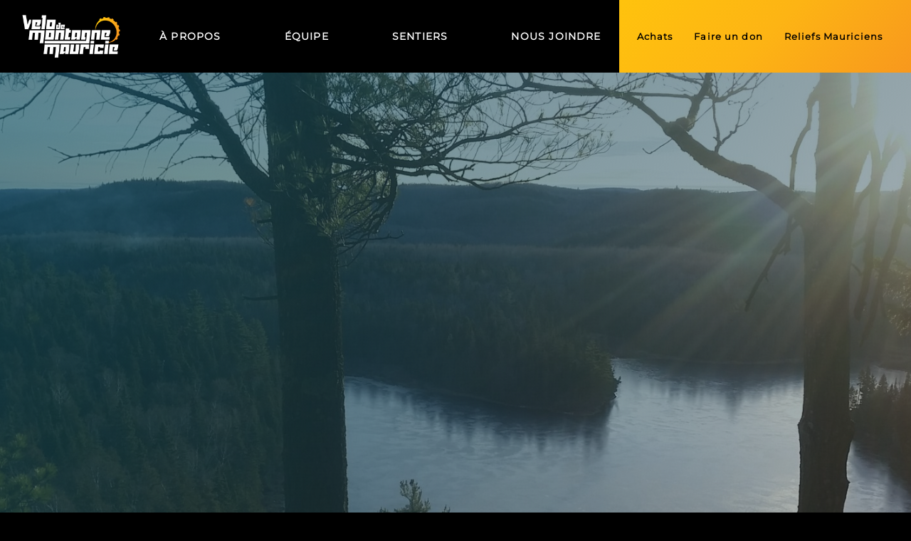

--- FILE ---
content_type: text/html; charset=utf-8
request_url: https://www.sentiersvmm.ca/boutique/account/orders
body_size: 4593
content:
<!DOCTYPE html>
<html lang="fr">
<head>
    <meta charset="UTF-8">
    <meta name="viewport" content="width=device-width, initial-scale=1.0">
    <title>Vélo de montagne Mauricie - Accueil | VMM</title>
    
    <!-- Primary Meta Tags -->
    <meta name="title" content="Vélo de montagne Mauricie - Accueil | VMM">
    <meta name="description" content="Vélo de montagne Mauricie (VMM) est votre référence pour le vélo de montagne au parc récréoforestier de la Mauricie. Découvrez nos sentiers, conditions, notre équipe et plus encore.">
    <meta name="keywords" content="vélo de montagne, Mauricie, VMM, sentiers, parc récréoforestier, mountain bike, trails, Québec">
    <meta name="author" content="Vélo de montagne Mauricie">
    <meta name="robots" content="index, follow">
    
    <!-- Open Graph / Facebook -->
    <meta property="og:type" content="website">
    <meta property="og:url" content="https://www.sentiersvmm.ca/">
    <meta property="og:title" content="Vélo de montagne Mauricie - Accueil | VMM">
    <meta property="og:description" content="Vélo de montagne Mauricie (VMM) est votre référence pour le vélo de montagne au parc récréoforestier de la Mauricie. Découvrez nos sentiers, conditions, notre équipe et plus encore.">
    <meta property="og:image" content="https://www.sentiersvmm.ca/images/lac_sun.jpg">
    
    <!-- Twitter -->
    <meta property="twitter:card" content="summary_large_image">
    <meta property="twitter:url" content="https://www.sentiersvmm.ca/">
    <meta property="twitter:title" content="Vélo de montagne Mauricie - Accueil | VMM">
    <meta property="twitter:description" content="Vélo de montagne Mauricie (VMM) est votre référence pour le vélo de montagne au parc récréoforestier de la Mauricie. Découvrez nos sentiers, conditions, notre équipe et plus encore.">
    <meta property="twitter:image" content="https://www.sentiersvmm.ca/images/lac_sun.jpg">
    
    <!-- Canonical URL -->
    <link rel="canonical" href="https://www.sentiersvmm.ca/">
    
    <!-- Language Alternates -->
    <link rel="alternate" hreflang="fr" href="https://www.sentiersvmm.ca/">
    <link rel="alternate" hreflang="x-default" href="https://www.sentiersvmm.ca/">
    
    <!-- Favicon -->
    <link rel="apple-touch-icon" sizes="180x180" href="/icons/favicons/apple-touch-icon.png">
    <link rel="icon" type="image/png" sizes="32x32" href="/icons/favicons/favicon-32x32.png">
    <link rel="icon" type="image/png" sizes="16x16" href="/icons/favicons/favicon-16x16.png">
    <link rel="manifest" href="/icons/favicons/site.webmanifest">
    <link rel="mask-icon" href="/icons/favicons/safari-pinned-tab.svg" color="#5bbad5">
    <link rel="shortcut icon" href="/icons/favicons/favicon.ico">
    <meta name="msapplication-TileColor" content="#da532c">
    <meta name="msapplication-config" content="/icons/favicons/browserconfig.xml">
    <meta name="theme-color" content="#2f2e2e">

    <!-- Structured Data -->
    <script type="application/ld+json">
    {
        "@context": "https://schema.org",
        "@type": "Organization",
        "name": "Vélo de Montagne Mauricie",
        "url": "https://www.sentiersvmm.ca/",
        "logo": "https://www.sentiersvmm.ca/logos/logo.png",
        "description": "Organisme à but non lucratif promouvant le vélo de montagne en Mauricie",
        "address": {
            "@type": "PostalAddress",
            "addressRegion": "Québec",
            "addressCountry": "CA"
        },
        "sameAs": [
            "https://www.facebook.com/Velomontagnemauricie/",
            "https://www.instagram.com/sentiersvmm/"
        ]
    }
    </script>

    <!-- Styles -->
  <script type="module" crossorigin src="/js/modulepreload-polyfill.B5Qt9EMX.js"></script>
  <script type="module" crossorigin src="/js/main.CC1QmtdB.js"></script>
  <link rel="stylesheet" crossorigin href="/css/styles.Cey8WqGL.css">
</head>

<body>
    <div class="c-siteContainer js-siteContainer" data-lang="fr">
        
        <!-- Site Nav -->
        <nav class="c-siteNav js-siteNav" role="navigation">
            <div class="c-siteNav__inner">
                <div class="c-siteNav__container">
                    <div class="c-siteNav__row">
                        <div class="c-siteNav__logo">
                            <a href="/" title="Accueil">
                                <img src="/logos/logo.png" alt="VMM Logo">
                            </a>
                        </div>
                        <div class="c-siteNav__hamburger">
                            <button class="m-Hamburger js-hamburger" type="button">
                                <div class="m-Hamburger__lines">
                                    <span></span>
                                    <span></span>
                                    <span></span>
                                </div>
                            </button>
                        </div>
                        <div class="c-siteNav__nav" role="navigation">
                            <div class="c-siteNav__nav__scroll">
                                <div class="c-siteNav__nav__container">
                                    <div class="c-siteNav__nav__main">
                                        <div class="c-siteNav__nav__main--list">
                                            <ul>
                                                <li class="c-siteNav__item">
                                                    <span>
                                                        <a href="/a-propos" class="c-siteNav__link">À propos</a>
                                                    </span>
                                                </li>
                                                <li class="c-siteNav__item">
                                                    <span>
                                                        <a href="/equipe" class="c-siteNav__link">Équipe</a>
                                                    </span>
                                                </li>
                                                <li class="c-siteNav__item">
                                                <span>
                                                    <a href="/sentiers" class="c-siteNav__link">Sentiers</a>
                                                </span>
                                                </li>
                                                <li class="c-siteNav__item">
                                                    <span>
                                                        <a href="/nous-joindre" class="c-siteNav__link">Nous joindre</a>
                                                    </span>
                                                </li>
                                            </ul>
                                        </div>
                                    </div>
                                    <div class="c-siteNav__nav__secondary">
                                        <div class="c-siteNav__nav__secondary--list">
                                            <ul class="unstyled">
                                                <li>
                                                    <span>
                                                        <a href="/achats">Achats</a>
                                                    </span>
                                                </li>
                                                <li>
                                                    <span>
                                                        <a href="https://app.endorphine.ca/collaborator/68c130f4-0768-458d-86d3-2d3d6e63373b" target="_blank">Faire un don</a>
                                                    </span>
                                                </li>
                                                <li>
                                                    <span>
                                                        <a href="https://reliefs.ca/" target="_blank">Reliefs Mauriciens</a>
                                                    </span>
                                                </li>

                                            </ul>
                                        </div>
                                        <div class="c-siteNav__nav__secondary--mobileLogo">
                                            <img src="/logos/vmmwhite.png" alt="VMM Logo">
                                        </div>
                                    </div>
                                </div>
                            </div>
                        </div>
                    </div>
                </div>
            </div>
        </nav>
        <div class="m-bannerSpacer js-banner-spacer"></div>
        <!-- End Site Nav -->
        
        <main class="c-main">

            <!-- Page Header -->
            <header class="c-headerHome js-header">
                <div class="c-headerHome__img">
                    <picture>
                        <source srcset="/images/lac_sun.jpg" media="(min-width: 1660px)">
                        <source srcset="/images/lac_sun_large.jpg" media="(min-width: 1200px)">
                        <source srcset="/images/lac_sun_med.jpg" media="(min-width: 768px)">
                        <img src="/images/lac_sun_small.jpg" alt="Hero Image Lac en Coeur">
                    </picture>
                </div>
                <div class="c-headerHome__content js-watch-scroll-item to-anim fade-in-down">
                    <div class="c-headerHome__content--title">
                        <h1 class="gradient-heading">Vélo de Montagne Mauricie</h1>
                    </div>
                    <div class="c-headerHome__content--text">
                        <div class="Editable--white">
                            <p>
                                 Merci de la part de toute l'équipe de VMM pour cette magnifique saison 2025! Nous vous donnons rendez-vous au printemps 2026 pour une nouvelle saison remplie de plaisir et de nouveautés.
                            </p>
                            <h6 class="color-red">
                                Les sentiers sont présentement fermés et la saison est terminée.
                            </h6>
                        </div>
                    </div>
                    <div class="c-headerHome__content--btn">
                        <button type="button" class="Btn js-scroll-to-target" data-scroll-target=".js-scroll-target">
                            En savoir plus
                        </button>
                    </div>
                </div>
            </header>
            <!-- EndSite Header -->

            <div class="c-content">             

                <!-- Site components -->
                <!-- Simple text centered component -->
                <section class="c-simpleText Spacing--responsive BlockColor--black js-scroll-target">
                    <div class="container">
                        <div class="c-simpleText__content js-watch-scroll-item to-anim fade-in-up" data-show-top="200" data-show-bottom="200">
                            <div class="c-simpleText__content--title">
                                <h2>À Propos de VMM</h2>
                            </div>
                            <div class="c-simpleText__content--text">
                                <div class="Editable--white">
                                    <p>
                                       Vélo de Montagne Mauricie (VMM), c'est l'initiative de sept passionnés qui ont uni leurs forces pour faire rayonner le vélo de montagne en Mauricie. Actif principalement dans le secteur du parc récréo-forestier de Saint-Mathieu-du-Parc, VMM conçoit de nouveaux sentiers, entretient les réseaux existants et contribue à bonifier l'offre régionale avec des parcours de grande qualité, au cœur de la nature mauricienne.
                                    </p>
                                </div>
                            </div>
                            <div class="c-simpleText__content--btn">
                                <a href="/a-propos" class="Btn">
                                    En savoir plus
                                </a>
                            </div>
                        </div>
                    </div>
                </section>
                <!-- Info Block -->
                <section class="c-infoBlock BlockColor--white">
                    <div class="container c-infoBlock__container">
                        <div class="c-infoBlock__row">
                            <div class="c-infoBlock__row--leftCol js-watch-scroll-item to-anim fade-in-left" data-show-top="200" data-show-bottom="200">
                                <div class="c-infoBlock__row--leftCol__content">
                                    <div class="c-infoBlock__row--leftCol__content--img">
                                        <picture>
                                            <source srcset="/logos/VMMbrown.jpg" media="(min-width: 768px)">
                                            <img src="/logos/VMMbrownSM.jpg" alt="VMM Logo">
                                        </picture>
                                    </div>
                                </div>
                            </div>
                            <div class="c-infoBlock__row--rightCol js-watch-scroll-item to-anim fade-in-right" data-show-top="200" data-show-bottom="200">
                                <div class="c-infoBlock__row--rightCol__content">
                                    <div class="c-infoBlock__row--rightCol__content--title">
                                        <h2>Sentiers</h2>
                                    </div>
                                    <div class="c-infoBlock__row--rightCol__content--text">
                                        <div class="Editable">
                                            <p>
                                            Vous pouvez maintenant consulter notre site pour obtenir beaucoup plus d'informations sur les sentiers. Le statut de ceux-ci est affiché au bas de chaque page. Pour des détails plus précis, rendez-vous sur la page des sentiers en cliquant sur le bouton ci-dessous.
                                            </p>
                                        </div>
                                    </div>
                                    <div class="c-infoBlock__row--rightCol__content--btn">
                                        <a href="/sentiers" class="Btn">
                                            Sentiers
                                        </a>
                                    </div>
                                </div>
                            </div>
                        </div>
                    </div>
                </section>
                <!-- Info Block Reverse -->
                <section class="c-infoBlockRev BlockColor--white">
                    <div class="container c-infoBlockRev__container">
                        <div class="c-infoBlockRev__row">
                            <div class="c-infoBlockRev__row--leftCol js-watch-scroll-item to-anim fade-in-right" data-show-top="200" data-show-bottom="200">
                                <div class="c-infoBlockRev__row--leftCol__content">
                                    <div class="c-infoBlockRev__row--leftCol__content--img">
                                        <picture>
                                            <source srcset="/images/hands.jpg" media="(min-width: 768px)">
                                            <img src="/images/hands_sm.jpg" alt="VMM Builder">
                                        </picture>
                                    </div>
                                </div>
                            </div>
                        
                            <div class="c-infoBlockRev__row--rightCol js-watch-scroll-item to-anim fade-in-left" data-show-top="200" data-show-bottom="200">
                                <div class="c-infoBlockRev__row--rightCol__content">
                                    <div class="c-infoBlockRev__row--rightCol__content--title">
                                        <h2>Équipe</h2>
                                    </div>
                                    <div class="c-infoBlockRev__row--rightCol__content--text">
                                        <div class="Editable">
                                            <p>
                                            Sans les membres et les bénévoles, VMM n'existerait pas. C'est pourquoi nous vous présentons ici les personnes qui font partie de l'équipe et qui œuvrent pour faire de VMM et du parc récréoforestier de la Mauricie un lieu incontournable pour tous les passionnés de vélo de montagne.
                                            </p>
                                        </div>
                                    </div>
                                    <div class="c-infoBlockRev__row--rightCol__content--btn">
                                        <a href="/team" class="Btn">
                                            Voir l'équipe
                                        </a>
                                    </div>
                                </div>
                            </div>
                        </div>
                    </div>
                </section>

                <!-- Img + text component -->
                <section class="c-imgText Spacing--responsive BlockColor--primary">
                    <div class="container">
                        <div class="c-imgText__inner">
                            <div class="c-imgText__inner--img js-watch-scroll-item to-anim fade-in-left" data-show-top="200" data-show-bottom="200">
                                <picture>
                                    <source srcset="/images/blackjack.jpg" media="(min-width: 1200px)">
                                    <source srcset="/images/blackjackmd.jpg" media="(min-width: 991px)">
                                    <source srcset="/images/blackjacksm.jpg" media="(min-width: 768px)">
                                    <img src="/images/blackjackxs.jpg" alt="VMM Rider">
                                </picture>
                            </div>
                            <div class="c-imgText__inner--content js-watch-scroll-item to-anim fade-in-up" data-show-top="200" data-show-bottom="200">
                                <div class="c-imgText__inner--content__title">
                                    <h2>Achats</h2>
                                </div>
                                <div class="c-imgText__inner--content__text">
                                    <p>
                                        Vous pouvez dès maintenant acheter la passe de saison 2025 pour le parc récréoforestier, ainsi que prochainement de la merch, directement sur la page des achats. Cette page présente les produits et vous redirige vers Endorphine pour effectuer votre achat. Vous pouvez également faire un don, et tous les bénéfices sont utilisés pour entretenir le réseau de sentiers et en développer de nouveaux.
                                    </p>
                                </div>
                                <div class="c-imgText__inner--content__btn">
                                    <a href="/achats" class="Btn--secondary">
                                        Achats
                                    </a>
                                </div>
                            </div>
                        </div>
                    </div>
                </section>
            </div><!-- Fin site content -->
            
            <!-- EndSite components-->
            
            <!-- Site Footer -->
            <footer class="c-footer BlockColor--black">
                <div class="container">
                    <div class="c-footer__inner">
                        <div class="c-footer__inner--content">
                            <div class="c-footer__inner--content__logo">
                                <img src="/logos/VMMtrans.png" alt="VMM Logo">
                            </div>
                            <div class="c-footer__inner--content__status js-status">
                                <p class="c-footer__inner--content__status--title">Statut sentiers</p>
                                <span class="open"></span>
                                <span class="closed"></span>    
                                <span class="conditions"></span>
                                <p class="status is-open">Ouvert</p>
                                <p class="status is-closed">Fermé</p>
                                <a href="/sentiers" class="status is-conditions">Voir les conditions</a>
                            </div>
                            <div class="c-footer__inner--content__socialMobile">
                                <a href="http:/www.facebook.com/Velomontagnemauricie/" target="_blank" rel="noopener noreferrer" class="c-footer__inner--content__socialMobile--link">
                                    <svg class="c-footer__inner--content__socialMobile--icon" width="24" height="24" viewBox="0 0 24 24" fill="none" xmlns="http:/www.w3.org/2000/svg">
                                        <path d="M18 2h-3a5 5 0 0 0-5 5v3H7v4h3v8h4v-8h3l1-4h-4V7a1 1 0 0 1 1-1h3z" fill="currentColor"/>
                                    </svg>
                                </a>
                                <a href="https://www.instagram.com/sentiersvmm/" target="_blank" rel="noopener noreferrer" class="c-footer__inner--content__socialMobile--link">
                                    <svg class="c-footer__inner--content__socialMobile--icon" width="24" height="24" viewBox="0 0 24 24" fill="none" xmlns="http:/www.w3.org/2000/svg">
                                        <path d="M12 2c2.717 0 3.056.01 4.122.06 1.065.05 1.79.217 2.428.465.66.254 1.216.598 1.772 1.153.509.5.902 1.105 1.153 1.772.247.637.415 1.363.465 2.428.047 1.066.06 1.405.06 4.122 0 2.717-.01 3.056-.06 4.122-.05 1.065-.218 1.79-.465 2.428a4.883 4.883 0 0 1-1.153 1.772c-.5.508-1.105.902-1.772 1.153-.637.247-1.363.415-2.428.465-1.066.047-1.405.06-4.122.06-2.717 0-3.056-.01-4.122-.06-1.065-.05-1.79-.218-2.428-.465a4.89 4.89 0 0 1-1.772-1.153 4.904 4.904 0 0 1-1.153-1.772c-.248-.637-.415-1.363-.465-2.428C2.013 15.056 2 14.717 2 12c0-2.717.01-3.056.06-4.122.05-1.066.217-1.79.465-2.428a4.88 4.88 0 0 1 1.153-1.772A4.897 4.897 0 0 1 5.45 2.525c.638-.248 1.362-.415 2.428-.465C8.944 2.013 9.283 2 12 2zm0 5a5 5 0 1 0 0 10 5 5 0 0 0 0-10zm6.5-.25a1.25 1.25 0 1 0-2.5 0 1.25 1.25 0 0 0 2.5 0zM12 9a3 3 0 1 1 0 6 3 3 0 0 1 0-6z" fill="currentColor"/>
                                    </svg>
                                </a>
                            </div>
                            <div class="c-footer__inner--content__copyright">
                                <p>&copy; VMM <span class="copyright-year"></span> - Tous droits réservés.</p>
                            </div>
                        </div>
                        <div class="c-footer__inner--nav">
                            <div class="c-footer__inner--nav__linksMain">
                                <ul class="unstyled">
                                    <li>
                                        <a href="/a-propos">À propos</a>
                                </li>
                                <li>
                                    <a href="/equipe">Équipe</a>
                                </li>
                                <li>
                                    <a href="/sentiers">Sentiers</a>
                                </li>
                                <li>
                                    <a href="/nous-joindre">Nous joindre</a>
                                </li>
                                </ul>
                            </div>
                            <div class="c-footer__inner--nav__social">
                                <a href="http:/www.facebook.com/Velomontagnemauricie/" target="_blank" rel="noopener noreferrer" class="c-footer__inner--nav__social--link">
                                    <svg class="c-footer__inner--nav__social--icon" width="24" height="24" viewBox="0 0 24 24" fill="none" xmlns="http:/www.w3.org/2000/svg">
                                        <path d="M18 2h-3a5 5 0 0 0-5 5v3H7v4h3v8h4v-8h3l1-4h-4V7a1 1 0 0 1 1-1h3z" fill="currentColor"/>
                                    </svg>
                                </a>
                                <a href="https://www.instagram.com/sentiersvmm/" target="_blank" rel="noopener noreferrer" class="c-footer__inner--nav__social--link">
                                    <svg class="c-footer__inner--nav__social--icon" width="24" height="24" viewBox="0 0 24 24" fill="none" xmlns="http:/www.w3.org/2000/svg">
                                        <path d="M12 2c2.717 0 3.056.01 4.122.06 1.065.05 1.79.217 2.428.465.66.254 1.216.598 1.772 1.153.509.5.902 1.105 1.153 1.772.247.637.415 1.363.465 2.428.047 1.066.06 1.405.06 4.122 0 2.717-.01 3.056-.06 4.122-.05 1.065-.218 1.79-.465 2.428a4.883 4.883 0 0 1-1.153 1.772c-.5.508-1.105.902-1.772 1.153-.637.247-1.363.415-2.428.465-1.066.047-1.405.06-4.122.06-2.717 0-3.056-.01-4.122-.06-1.065-.05-1.79-.218-2.428-.465a4.89 4.89 0 0 1-1.772-1.153 4.904 4.904 0 0 1-1.153-1.772c-.248-.637-.415-1.363-.465-2.428C2.013 15.056 2 14.717 2 12c0-2.717.01-3.056.06-4.122.05-1.066.217-1.79.465-2.428a4.88 4.88 0 0 1 1.153-1.772A4.897 4.897 0 0 1 5.45 2.525c.638-.248 1.362-.415 2.428-.465C8.944 2.013 9.283 2 12 2zm0 5a5 5 0 1 0 0 10 5 5 0 0 0 0-10zm6.5-.25a1.25 1.25 0 1 0-2.5 0 1.25 1.25 0 0 0 2.5 0zM12 9a3 3 0 1 1 0 6 3 3 0 0 1 0-6z" fill="currentColor"/>
                                    </svg>
                                </a>
                            </div>
                        </div>
                    </div>
                </div>
            </footer>
            <!-- EndSite Footer-->
        </main>
    </div>
</body>
</html>

--- FILE ---
content_type: text/css; charset=utf-8
request_url: https://www.sentiersvmm.ca/css/styles.Cey8WqGL.css
body_size: 17462
content:
@font-face{font-family:Montserrat;src:url(/assets/fonts/montserrat-regular.woff2) format("woff2"),url([data-uri]) format("woff");font-weight:400;font-style:normal;font-display:swap}@font-face{font-family:Raleway;src:url(/assets/fonts/Raleway-VariableFont_wght.woff2) format("woff2"),url([data-uri]) format("woff");font-weight:100 900;font-style:normal;font-display:swap}@media (min-width: 320px){body:after{content:'{"XXS":{"value": "320px", "active": true}, "XS":{"value": "480px", "active": false}, "SM":{"value": "768px", "active": false}, "MD":{"value": "991px", "active": false}, "LG":{"value": "1200px", "active": false}, "XLG":{"value": "1450px", "active": false}, "XXLG":{"value": "1650px", "active": false}}';display:block;height:0;overflow:hidden;width:0}}@media (min-width: 480px){body:after{content:'{"XXS":{"value": "320px", "active": true}, "XS":{"value": "480px", "active": true}, "SM":{"value": "768px", "active": false}, "MD":{"value": "991px", "active": false}, "LG":{"value": "1200px", "active": false}, "XLG":{"value": "1450px", "active": false}, "XXLG":{"value": "1650px", "active": false}}';display:block;height:0;overflow:hidden;width:0}}@media (min-width: 768px){body:after{content:'{"XXS":{"value": "320px", "active": true}, "XS":{"value": "480px", "active": true}, "SM":{"value": "768px", "active": true}, "MD":{"value": "991px", "active": false}, "LG":{"value": "1200px", "active": false}, "XLG":{"value": "1450px", "active": false}, "XXLG":{"value": "1650px", "active": false}}';display:block;height:0;overflow:hidden;width:0}}@media (min-width: 991px){body:after{content:'{"XXS":{"value": "320px", "active": true}, "XS":{"value": "480px", "active": true}, "SM":{"value": "768px", "active": true}, "MD":{"value": "991px", "active": true}, "LG":{"value": "1200px", "active": false}, "XLG":{"value": "1450px", "active": false}, "XXLG":{"value": "1650px", "active": false}}';display:block;height:0;overflow:hidden;width:0}}@media (min-width: 1200px){body:after{content:'{"XXS":{"value": "320px", "active": true}, "XS":{"value": "480px", "active": true}, "SM":{"value": "768px", "active": true}, "MD":{"value": "991px", "active": true}, "LG":{"value": "1200px", "active": true}, "XLG":{"value": "1450px", "active": false}, "XXLG":{"value": "1650px", "active": false}}';display:block;height:0;overflow:hidden;width:0}}@media (min-width: 1450px){body:after{content:'{"XXS":{"value": "320px", "active": true}, "XS":{"value": "480px", "active": true}, "SM":{"value": "768px", "active": true}, "MD":{"value": "991px", "active": true}, "LG":{"value": "1200px", "active": true}, "XLG":{"value": "1450px", "active": true}, "XXLG":{"value": "1650px", "active": false}}';display:block;height:0;overflow:hidden;width:0}}@media (min-width: 1650px){body:after{content:'{"XXS":{"value": "320px", "active": true}, "XS":{"value": "480px", "active": true}, "SM":{"value": "768px", "active": true}, "MD":{"value": "991px", "active": true}, "LG":{"value": "1200px", "active": true}, "XLG":{"value": "1450px", "active": true}, "XXLG":{"value": "1650px", "active": true}}';display:block;height:0;overflow:hidden;width:0}}.BlockColor--primary{background:var(--primary)}.BlockBodyColor--primary{--body-bg-color: variable("primary")}.BlockColor--primary-lighter{background:var(--primary-lighter)}.BlockBodyColor--primary-lighter{--body-bg-color: variable("primary-lighter")}.BlockColor--primary-light{background:var(--primary-light)}.BlockBodyColor--primary-light{--body-bg-color: variable("primary-light")}.BlockColor--primary-dark{background:var(--primary-dark)}.BlockBodyColor--primary-dark{--body-bg-color: variable("primary-dark")}.BlockColor--primary-darker{background:var(--primary-darker)}.BlockBodyColor--primary-darker{--body-bg-color: variable("primary-darker")}.BlockColor--secondary{background:var(--secondary)}.BlockBodyColor--secondary{--body-bg-color: variable("secondary")}.BlockColor--secondary-lighter{background:var(--secondary-lighter)}.BlockBodyColor--secondary-lighter{--body-bg-color: variable("secondary-lighter")}.BlockColor--secondary-light{background:var(--secondary-light)}.BlockBodyColor--secondary-light{--body-bg-color: variable("secondary-light")}.BlockColor--secondary-dark{background:var(--secondary-dark)}.BlockBodyColor--secondary-dark{--body-bg-color: variable("secondary-dark")}.BlockColor--secondary-darker{background:var(--secondary-darker)}.BlockBodyColor--secondary-darker{--body-bg-color: variable("secondary-darker")}.BlockColor--tertiary{background:var(--tertiary)}.BlockBodyColor--tertiary{--body-bg-color: variable("tertiary")}.BlockColor--tertiary-lighter{background:var(--tertiary-lighter)}.BlockBodyColor--tertiary-lighter{--body-bg-color: variable("tertiary-lighter")}.BlockColor--tertiary-light{background:var(--tertiary-light)}.BlockBodyColor--tertiary-light{--body-bg-color: variable("tertiary-light")}.BlockColor--tertiary-dark{background:var(--tertiary-dark)}.BlockBodyColor--tertiary-dark{--body-bg-color: variable("tertiary-dark")}.BlockColor--tertiary-darker{background:var(--tertiary-darker)}.BlockBodyColor--tertiary-darker{--body-bg-color: variable("tertiary-darker")}.BlockColor--gradient-light{background:var(--gradient-light)}.BlockBodyColor--gradient-light{--body-bg-color: variable("gradient-light")}.BlockColor--gradient-mid{background:var(--gradient-mid)}.BlockBodyColor--gradient-mid{--body-bg-color: variable("gradient-mid")}.BlockColor--gradient-dark{background:var(--gradient-dark)}.BlockBodyColor--gradient-dark{--body-bg-color: variable("gradient-dark")}.BlockColor--yellow-gradient{background:var(--yellow-gradient)}.BlockBodyColor--yellow-gradient{--body-bg-color: variable("yellow-gradient")}.BlockColor--white{background:var(--white)}.BlockBodyColor--white{--body-bg-color: variable("white")}.BlockColor--black{background:var(--black)}.BlockBodyColor--black{--body-bg-color: variable("black")}.BlockColor--gray-100{background:var(--gray-100)}.BlockBodyColor--gray-100{--body-bg-color: variable("gray-100")}.BlockColor--gray-200{background:var(--gray-200)}.BlockBodyColor--gray-200{--body-bg-color: variable("gray-200")}.BlockColor--gray-300{background:var(--gray-300)}.BlockBodyColor--gray-300{--body-bg-color: variable("gray-300")}.BlockColor--gray-400{background:var(--gray-400)}.BlockBodyColor--gray-400{--body-bg-color: variable("gray-400")}.BlockColor--gray-500{background:var(--gray-500)}.BlockBodyColor--gray-500{--body-bg-color: variable("gray-500")}.BlockColor--gray-600{background:var(--gray-600)}.BlockBodyColor--gray-600{--body-bg-color: variable("gray-600")}.BlockColor--gray-700{background:var(--gray-700)}.BlockBodyColor--gray-700{--body-bg-color: variable("gray-700")}.BlockColor--gray-800{background:var(--gray-800)}.BlockBodyColor--gray-800{--body-bg-color: variable("gray-800")}.BlockColor--gray-900{background:var(--gray-900)}.BlockBodyColor--gray-900{--body-bg-color: variable("gray-900")}.Color--primary{color:var(--primary)}.BodyColor--primary{--body-text-color: variable("primary")}.HeadingColor--primary{--body-heading-color: variable("primary")}.LinkColor--primary{--body-link-color: variable("primary")}.Color--primary-lighter{color:var(--primary-lighter)}.BodyColor--primary-lighter{--body-text-color: variable("primary-lighter")}.HeadingColor--primary-lighter{--body-heading-color: variable("primary-lighter")}.LinkColor--primary-lighter{--body-link-color: variable("primary-lighter")}.Color--primary-light{color:var(--primary-light)}.BodyColor--primary-light{--body-text-color: variable("primary-light")}.HeadingColor--primary-light{--body-heading-color: variable("primary-light")}.LinkColor--primary-light{--body-link-color: variable("primary-light")}.Color--primary-dark{color:var(--primary-dark)}.BodyColor--primary-dark{--body-text-color: variable("primary-dark")}.HeadingColor--primary-dark{--body-heading-color: variable("primary-dark")}.LinkColor--primary-dark{--body-link-color: variable("primary-dark")}.Color--primary-darker{color:var(--primary-darker)}.BodyColor--primary-darker{--body-text-color: variable("primary-darker")}.HeadingColor--primary-darker{--body-heading-color: variable("primary-darker")}.LinkColor--primary-darker{--body-link-color: variable("primary-darker")}.Color--secondary{color:var(--secondary)}.BodyColor--secondary{--body-text-color: variable("secondary")}.HeadingColor--secondary{--body-heading-color: variable("secondary")}.LinkColor--secondary{--body-link-color: variable("secondary")}.Color--secondary-lighter{color:var(--secondary-lighter)}.BodyColor--secondary-lighter{--body-text-color: variable("secondary-lighter")}.HeadingColor--secondary-lighter{--body-heading-color: variable("secondary-lighter")}.LinkColor--secondary-lighter{--body-link-color: variable("secondary-lighter")}.Color--secondary-light{color:var(--secondary-light)}.BodyColor--secondary-light{--body-text-color: variable("secondary-light")}.HeadingColor--secondary-light{--body-heading-color: variable("secondary-light")}.LinkColor--secondary-light{--body-link-color: variable("secondary-light")}.Color--secondary-dark{color:var(--secondary-dark)}.BodyColor--secondary-dark{--body-text-color: variable("secondary-dark")}.HeadingColor--secondary-dark{--body-heading-color: variable("secondary-dark")}.LinkColor--secondary-dark{--body-link-color: variable("secondary-dark")}.Color--secondary-darker{color:var(--secondary-darker)}.BodyColor--secondary-darker{--body-text-color: variable("secondary-darker")}.HeadingColor--secondary-darker{--body-heading-color: variable("secondary-darker")}.LinkColor--secondary-darker{--body-link-color: variable("secondary-darker")}.Color--tertiary{color:var(--tertiary)}.BodyColor--tertiary{--body-text-color: variable("tertiary")}.HeadingColor--tertiary{--body-heading-color: variable("tertiary")}.LinkColor--tertiary{--body-link-color: variable("tertiary")}.Color--tertiary-lighter{color:var(--tertiary-lighter)}.BodyColor--tertiary-lighter{--body-text-color: variable("tertiary-lighter")}.HeadingColor--tertiary-lighter{--body-heading-color: variable("tertiary-lighter")}.LinkColor--tertiary-lighter{--body-link-color: variable("tertiary-lighter")}.Color--tertiary-light{color:var(--tertiary-light)}.BodyColor--tertiary-light{--body-text-color: variable("tertiary-light")}.HeadingColor--tertiary-light{--body-heading-color: variable("tertiary-light")}.LinkColor--tertiary-light{--body-link-color: variable("tertiary-light")}.Color--tertiary-dark{color:var(--tertiary-dark)}.BodyColor--tertiary-dark{--body-text-color: variable("tertiary-dark")}.HeadingColor--tertiary-dark{--body-heading-color: variable("tertiary-dark")}.LinkColor--tertiary-dark{--body-link-color: variable("tertiary-dark")}.Color--tertiary-darker{color:var(--tertiary-darker)}.BodyColor--tertiary-darker{--body-text-color: variable("tertiary-darker")}.HeadingColor--tertiary-darker{--body-heading-color: variable("tertiary-darker")}.LinkColor--tertiary-darker{--body-link-color: variable("tertiary-darker")}.Color--gradient-light{color:var(--gradient-light)}.BodyColor--gradient-light{--body-text-color: variable("gradient-light")}.HeadingColor--gradient-light{--body-heading-color: variable("gradient-light")}.LinkColor--gradient-light{--body-link-color: variable("gradient-light")}.Color--gradient-mid{color:var(--gradient-mid)}.BodyColor--gradient-mid{--body-text-color: variable("gradient-mid")}.HeadingColor--gradient-mid{--body-heading-color: variable("gradient-mid")}.LinkColor--gradient-mid{--body-link-color: variable("gradient-mid")}.Color--gradient-dark{color:var(--gradient-dark)}.BodyColor--gradient-dark{--body-text-color: variable("gradient-dark")}.HeadingColor--gradient-dark{--body-heading-color: variable("gradient-dark")}.LinkColor--gradient-dark{--body-link-color: variable("gradient-dark")}.Color--yellow-gradient{color:var(--yellow-gradient)}.BodyColor--yellow-gradient{--body-text-color: variable("yellow-gradient")}.HeadingColor--yellow-gradient{--body-heading-color: variable("yellow-gradient")}.LinkColor--yellow-gradient{--body-link-color: variable("yellow-gradient")}.Color--white{color:var(--white)}.BodyColor--white{--body-text-color: variable("white")}.HeadingColor--white{--body-heading-color: variable("white")}.LinkColor--white{--body-link-color: variable("white")}.Color--black{color:var(--black)}.BodyColor--black{--body-text-color: variable("black")}.HeadingColor--black{--body-heading-color: variable("black")}.LinkColor--black{--body-link-color: variable("black")}.Color--gray-100{color:var(--gray-100)}.BodyColor--gray-100{--body-text-color: variable("gray-100")}.HeadingColor--gray-100{--body-heading-color: variable("gray-100")}.LinkColor--gray-100{--body-link-color: variable("gray-100")}.Color--gray-200{color:var(--gray-200)}.BodyColor--gray-200{--body-text-color: variable("gray-200")}.HeadingColor--gray-200{--body-heading-color: variable("gray-200")}.LinkColor--gray-200{--body-link-color: variable("gray-200")}.Color--gray-300{color:var(--gray-300)}.BodyColor--gray-300{--body-text-color: variable("gray-300")}.HeadingColor--gray-300{--body-heading-color: variable("gray-300")}.LinkColor--gray-300{--body-link-color: variable("gray-300")}.Color--gray-400{color:var(--gray-400)}.BodyColor--gray-400{--body-text-color: variable("gray-400")}.HeadingColor--gray-400{--body-heading-color: variable("gray-400")}.LinkColor--gray-400{--body-link-color: variable("gray-400")}.Color--gray-500{color:var(--gray-500)}.BodyColor--gray-500{--body-text-color: variable("gray-500")}.HeadingColor--gray-500{--body-heading-color: variable("gray-500")}.LinkColor--gray-500{--body-link-color: variable("gray-500")}.Color--gray-600{color:var(--gray-600)}.BodyColor--gray-600{--body-text-color: variable("gray-600")}.HeadingColor--gray-600{--body-heading-color: variable("gray-600")}.LinkColor--gray-600{--body-link-color: variable("gray-600")}.Color--gray-700{color:var(--gray-700)}.BodyColor--gray-700{--body-text-color: variable("gray-700")}.HeadingColor--gray-700{--body-heading-color: variable("gray-700")}.LinkColor--gray-700{--body-link-color: variable("gray-700")}.Color--gray-800{color:var(--gray-800)}.BodyColor--gray-800{--body-text-color: variable("gray-800")}.HeadingColor--gray-800{--body-heading-color: variable("gray-800")}.LinkColor--gray-800{--body-link-color: variable("gray-800")}.Color--gray-900{color:var(--gray-900)}.BodyColor--gray-900{--body-text-color: variable("gray-900")}.HeadingColor--gray-900{--body-heading-color: variable("gray-900")}.LinkColor--gray-900{--body-link-color: variable("gray-900")}:root{--spacing: 50px;--spacing-responsive: 50px;--spacing-increment: 15px}@media (min-width: 768px){:root{--spacing-responsive: calc( var(--spacing) + (var(--spacing-increment) * 1) )}}@media (min-width: 991px){:root{--spacing-responsive: calc( var(--spacing) + (var(--spacing-increment) * 2) )}}@media (min-width: 1200px){:root{--spacing-responsive: calc( var(--spacing) + (var(--spacing-increment) * 3) )}}@media (min-width: 1450px){:root{--spacing-responsive: calc( var(--spacing) + (var(--spacing-increment) * 4) )}}@media (min-width: 1650px){:root{--spacing-responsive: calc( var(--spacing) + (var(--spacing-increment) * 5) )}}.Spacing--responsive{padding-top:var(--spacing-responsive);padding-bottom:var(--spacing-responsive)}.Spacing--responsive--noTop{padding-top:0;padding-bottom:var(--spacing-responsive)}.Spacing--responsive--noBottom{padding-top:var(--spacing-responsive);padding-bottom:0}.Margin--none{margin:0}.Margin--top--small{margin-top:15px}.Margin--bottom--small{margin-bottom:15px}.Margin-small{margin:15px 0}.Padding--none{padding:0}.Padding--top--small,.Padding--bottom--small{padding-bottom:15px}:root{--grid-columns: 12;--grid-gutter-width: 20px;--breakpoint: 100%;--breakpoint-max: 1920px;--half-container: calc(((100vw - var(--container)) / 2) + ( var(--grid-gutter-width)))}@media (min-width: 480px){:root{--breakpoint: 480px;--container: calc(var(--breakpoint) - (var(--grid-gutter-width) / 2))}}@media (min-width: 768px){:root{--breakpoint: 768px;--container: calc(var(--breakpoint) - (var(--grid-gutter-width) / 2))}}@media (min-width: 991px){:root{--breakpoint: 991px;--container: calc(var(--breakpoint) - (var(--grid-gutter-width) / 2))}}@media (min-width: 1200px){:root{--breakpoint: 1200px;--container: calc(var(--breakpoint) - (var(--grid-gutter-width) / 2))}}@media (min-width: 1450px){:root{--breakpoint: 1450px;--container: calc(var(--breakpoint) - (var(--grid-gutter-width) / 2))}}@media (min-width: 1650px){:root{--breakpoint: 1650px;--container: calc(var(--breakpoint) - (var(--grid-gutter-width) / 2))}}.container{margin-left:auto;margin-right:auto;padding-left:var(--grid-gutter-width);padding-right:var(--grid-gutter-width);width:100%;max-width:var(--container)}.row{display:flex;flex-wrap:wrap;margin-right:calc(-1 * var(--grid-gutter-width));margin-left:calc(-1 * var(--grid-gutter-width))}.no-gutters{margin-left:0;margin-right:0}.no-gutters>.col,.no-gutters>[class*=col-]{padding-left:0;padding-right:0}.col-1{min-height:1px;padding-left:var(--grid-gutter-width);padding-right:var(--grid-gutter-width);width:100%;flex:0 0 8.3333333333%;max-width:8.3333333333%}.col-2{min-height:1px;padding-left:var(--grid-gutter-width);padding-right:var(--grid-gutter-width);width:100%;flex:0 0 16.6666666667%;max-width:16.6666666667%}.col-3{min-height:1px;padding-left:var(--grid-gutter-width);padding-right:var(--grid-gutter-width);width:100%;flex:0 0 25%;max-width:25%}.col-4{min-height:1px;padding-left:var(--grid-gutter-width);padding-right:var(--grid-gutter-width);width:100%;flex:0 0 33.3333333333%;max-width:33.3333333333%}.col-5{min-height:1px;padding-left:var(--grid-gutter-width);padding-right:var(--grid-gutter-width);width:100%;flex:0 0 41.6666666667%;max-width:41.6666666667%}.col-6{min-height:1px;padding-left:var(--grid-gutter-width);padding-right:var(--grid-gutter-width);width:100%;flex:0 0 50%;max-width:50%}.col-7{min-height:1px;padding-left:var(--grid-gutter-width);padding-right:var(--grid-gutter-width);width:100%;flex:0 0 58.3333333333%;max-width:58.3333333333%}.col-8{min-height:1px;padding-left:var(--grid-gutter-width);padding-right:var(--grid-gutter-width);width:100%;flex:0 0 66.6666666667%;max-width:66.6666666667%}.col-9{min-height:1px;padding-left:var(--grid-gutter-width);padding-right:var(--grid-gutter-width);width:100%;flex:0 0 75%;max-width:75%}.col-10{min-height:1px;padding-left:var(--grid-gutter-width);padding-right:var(--grid-gutter-width);width:100%;flex:0 0 83.3333333333%;max-width:83.3333333333%}.col-11{min-height:1px;padding-left:var(--grid-gutter-width);padding-right:var(--grid-gutter-width);width:100%;flex:0 0 91.6666666667%;max-width:91.6666666667%}.col-12{min-height:1px;padding-left:var(--grid-gutter-width);padding-right:var(--grid-gutter-width);width:100%;flex:0 0 100%;max-width:100%}.col-XXS,.col-XXS-1,.col-XXS-2,.col-XXS-3,.col-XXS-4,.col-XXS-5,.col-XXS-6,.col-XXS-7,.col-XXS-8,.col-XXS-9,.col-XXS-10,.col-XXS-11,.col-XXS-12{min-height:1px;padding-left:var(--grid-gutter-width);padding-right:var(--grid-gutter-width);width:100%}@media (min-width: 320px){.col-XXS{min-height:1px;padding-left:var(--grid-gutter-width);padding-right:var(--grid-gutter-width);width:100%;flex-basis:0;flex-grow:1;max-width:100%}.col-XXS-1{flex:0 0 8.3333333333%;max-width:8.3333333333%}.col-XXS-2{flex:0 0 16.6666666667%;max-width:16.6666666667%}.col-XXS-3{flex:0 0 25%;max-width:25%}.col-XXS-4{flex:0 0 33.3333333333%;max-width:33.3333333333%}.col-XXS-5{flex:0 0 41.6666666667%;max-width:41.6666666667%}.col-XXS-6{flex:0 0 50%;max-width:50%}.col-XXS-7{flex:0 0 58.3333333333%;max-width:58.3333333333%}.col-XXS-8{flex:0 0 66.6666666667%;max-width:66.6666666667%}.col-XXS-9{flex:0 0 75%;max-width:75%}.col-XXS-10{flex:0 0 83.3333333333%;max-width:83.3333333333%}.col-XXS-11{flex:0 0 91.6666666667%;max-width:91.6666666667%}.col-XXS-12{flex:0 0 100%;max-width:100%}}.col-XS,.col-XS-1,.col-XS-2,.col-XS-3,.col-XS-4,.col-XS-5,.col-XS-6,.col-XS-7,.col-XS-8,.col-XS-9,.col-XS-10,.col-XS-11,.col-XS-12{min-height:1px;padding-left:var(--grid-gutter-width);padding-right:var(--grid-gutter-width);width:100%}@media (min-width: 480px){.col-XS{min-height:1px;padding-left:var(--grid-gutter-width);padding-right:var(--grid-gutter-width);width:100%;flex-basis:0;flex-grow:1;max-width:100%}.col-XS-1{flex:0 0 8.3333333333%;max-width:8.3333333333%}.col-XS-2{flex:0 0 16.6666666667%;max-width:16.6666666667%}.col-XS-3{flex:0 0 25%;max-width:25%}.col-XS-4{flex:0 0 33.3333333333%;max-width:33.3333333333%}.col-XS-5{flex:0 0 41.6666666667%;max-width:41.6666666667%}.col-XS-6{flex:0 0 50%;max-width:50%}.col-XS-7{flex:0 0 58.3333333333%;max-width:58.3333333333%}.col-XS-8{flex:0 0 66.6666666667%;max-width:66.6666666667%}.col-XS-9{flex:0 0 75%;max-width:75%}.col-XS-10{flex:0 0 83.3333333333%;max-width:83.3333333333%}.col-XS-11{flex:0 0 91.6666666667%;max-width:91.6666666667%}.col-XS-12{flex:0 0 100%;max-width:100%}}.col-SM,.col-SM-1,.col-SM-2,.col-SM-3,.col-SM-4,.col-SM-5,.col-SM-6,.col-SM-7,.col-SM-8,.col-SM-9,.col-SM-10,.col-SM-11,.col-SM-12{min-height:1px;padding-left:var(--grid-gutter-width);padding-right:var(--grid-gutter-width);width:100%}@media (min-width: 768px){.col-SM{min-height:1px;padding-left:var(--grid-gutter-width);padding-right:var(--grid-gutter-width);width:100%;flex-basis:0;flex-grow:1;max-width:100%}.col-SM-1{flex:0 0 8.3333333333%;max-width:8.3333333333%}.col-SM-2{flex:0 0 16.6666666667%;max-width:16.6666666667%}.col-SM-3{flex:0 0 25%;max-width:25%}.col-SM-4{flex:0 0 33.3333333333%;max-width:33.3333333333%}.col-SM-5{flex:0 0 41.6666666667%;max-width:41.6666666667%}.col-SM-6{flex:0 0 50%;max-width:50%}.col-SM-7{flex:0 0 58.3333333333%;max-width:58.3333333333%}.col-SM-8{flex:0 0 66.6666666667%;max-width:66.6666666667%}.col-SM-9{flex:0 0 75%;max-width:75%}.col-SM-10{flex:0 0 83.3333333333%;max-width:83.3333333333%}.col-SM-11{flex:0 0 91.6666666667%;max-width:91.6666666667%}.col-SM-12{flex:0 0 100%;max-width:100%}}.col-MD,.col-MD-1,.col-MD-2,.col-MD-3,.col-MD-4,.col-MD-5,.col-MD-6,.col-MD-7,.col-MD-8,.col-MD-9,.col-MD-10,.col-MD-11,.col-MD-12{min-height:1px;padding-left:var(--grid-gutter-width);padding-right:var(--grid-gutter-width);width:100%}@media (min-width: 991px){.col-MD{min-height:1px;padding-left:var(--grid-gutter-width);padding-right:var(--grid-gutter-width);width:100%;flex-basis:0;flex-grow:1;max-width:100%}.col-MD-1{flex:0 0 8.3333333333%;max-width:8.3333333333%}.col-MD-2{flex:0 0 16.6666666667%;max-width:16.6666666667%}.col-MD-3{flex:0 0 25%;max-width:25%}.col-MD-4{flex:0 0 33.3333333333%;max-width:33.3333333333%}.col-MD-5{flex:0 0 41.6666666667%;max-width:41.6666666667%}.col-MD-6{flex:0 0 50%;max-width:50%}.col-MD-7{flex:0 0 58.3333333333%;max-width:58.3333333333%}.col-MD-8{flex:0 0 66.6666666667%;max-width:66.6666666667%}.col-MD-9{flex:0 0 75%;max-width:75%}.col-MD-10{flex:0 0 83.3333333333%;max-width:83.3333333333%}.col-MD-11{flex:0 0 91.6666666667%;max-width:91.6666666667%}.col-MD-12{flex:0 0 100%;max-width:100%}}.col-LG,.col-LG-1,.col-LG-2,.col-LG-3,.col-LG-4,.col-LG-5,.col-LG-6,.col-LG-7,.col-LG-8,.col-LG-9,.col-LG-10,.col-LG-11,.col-LG-12{min-height:1px;padding-left:var(--grid-gutter-width);padding-right:var(--grid-gutter-width);width:100%}@media (min-width: 1200px){.col-LG{min-height:1px;padding-left:var(--grid-gutter-width);padding-right:var(--grid-gutter-width);width:100%;flex-basis:0;flex-grow:1;max-width:100%}.col-LG-1{flex:0 0 8.3333333333%;max-width:8.3333333333%}.col-LG-2{flex:0 0 16.6666666667%;max-width:16.6666666667%}.col-LG-3{flex:0 0 25%;max-width:25%}.col-LG-4{flex:0 0 33.3333333333%;max-width:33.3333333333%}.col-LG-5{flex:0 0 41.6666666667%;max-width:41.6666666667%}.col-LG-6{flex:0 0 50%;max-width:50%}.col-LG-7{flex:0 0 58.3333333333%;max-width:58.3333333333%}.col-LG-8{flex:0 0 66.6666666667%;max-width:66.6666666667%}.col-LG-9{flex:0 0 75%;max-width:75%}.col-LG-10{flex:0 0 83.3333333333%;max-width:83.3333333333%}.col-LG-11{flex:0 0 91.6666666667%;max-width:91.6666666667%}.col-LG-12{flex:0 0 100%;max-width:100%}}.col-XLG,.col-XLG-1,.col-XLG-2,.col-XLG-3,.col-XLG-4,.col-XLG-5,.col-XLG-6,.col-XLG-7,.col-XLG-8,.col-XLG-9,.col-XLG-10,.col-XLG-11,.col-XLG-12{min-height:1px;padding-left:var(--grid-gutter-width);padding-right:var(--grid-gutter-width);width:100%}@media (min-width: 1450px){.col-XLG{min-height:1px;padding-left:var(--grid-gutter-width);padding-right:var(--grid-gutter-width);width:100%;flex-basis:0;flex-grow:1;max-width:100%}.col-XLG-1{flex:0 0 8.3333333333%;max-width:8.3333333333%}.col-XLG-2{flex:0 0 16.6666666667%;max-width:16.6666666667%}.col-XLG-3{flex:0 0 25%;max-width:25%}.col-XLG-4{flex:0 0 33.3333333333%;max-width:33.3333333333%}.col-XLG-5{flex:0 0 41.6666666667%;max-width:41.6666666667%}.col-XLG-6{flex:0 0 50%;max-width:50%}.col-XLG-7{flex:0 0 58.3333333333%;max-width:58.3333333333%}.col-XLG-8{flex:0 0 66.6666666667%;max-width:66.6666666667%}.col-XLG-9{flex:0 0 75%;max-width:75%}.col-XLG-10{flex:0 0 83.3333333333%;max-width:83.3333333333%}.col-XLG-11{flex:0 0 91.6666666667%;max-width:91.6666666667%}.col-XLG-12{flex:0 0 100%;max-width:100%}}.col-XXLG,.col-XXLG-1,.col-XXLG-2,.col-XXLG-3,.col-XXLG-4,.col-XXLG-5,.col-XXLG-6,.col-XXLG-7,.col-XXLG-8,.col-XXLG-9,.col-XXLG-10,.col-XXLG-11,.col-XXLG-12{min-height:1px;padding-left:var(--grid-gutter-width);padding-right:var(--grid-gutter-width);width:100%}@media (min-width: 1650px){.col-XXLG{min-height:1px;padding-left:var(--grid-gutter-width);padding-right:var(--grid-gutter-width);width:100%;flex-basis:0;flex-grow:1;max-width:100%}.col-XXLG-1{flex:0 0 8.3333333333%;max-width:8.3333333333%}.col-XXLG-2{flex:0 0 16.6666666667%;max-width:16.6666666667%}.col-XXLG-3{flex:0 0 25%;max-width:25%}.col-XXLG-4{flex:0 0 33.3333333333%;max-width:33.3333333333%}.col-XXLG-5{flex:0 0 41.6666666667%;max-width:41.6666666667%}.col-XXLG-6{flex:0 0 50%;max-width:50%}.col-XXLG-7{flex:0 0 58.3333333333%;max-width:58.3333333333%}.col-XXLG-8{flex:0 0 66.6666666667%;max-width:66.6666666667%}.col-XXLG-9{flex:0 0 75%;max-width:75%}.col-XXLG-10{flex:0 0 83.3333333333%;max-width:83.3333333333%}.col-XXLG-11{flex:0 0 91.6666666667%;max-width:91.6666666667%}.col-XXLG-12{flex:0 0 100%;max-width:100%}}:root{--primary: #F2A32C;--primary-lighter: rgb(246.7357142857, 196.5142857143, 120.8642857143);--primary-light: rgb(244.3678571429, 179.7571428571, 82.4321428571);--primary-dark: rgb(230.9696428571, 144.4928571429, 14.2303571429);--primary-darker: rgb(192.5375, 120.45, 11.8625);--secondary: #2f2e2e;--secondary-lighter: rgb(88.2387096774, 86.3612903226, 86.3612903226);--secondary-light: rgb(67.6193548387, 66.1806451613, 66.1806451613);--secondary-dark: rgb(26.3806451613, 25.8193548387, 25.8193548387);--secondary-darker: rgb(5.7612903226, 5.6387096774, 5.6387096774);--tertiary: #3a2413;--tertiary-lighter: rgb(119.4649350649, 74.1506493506, 39.1350649351);--tertiary-light: rgb(88.7324675325, 55.0753246753, 29.0675324675);--tertiary-dark: rgb(27.2675324675, 16.9246753247, 8.9324675325);--tertiary-darker: black;--gradient-light: #ffc30d;--gradient-mid: #fdb414;--gradient-dark: #f8981d;--yellow-gradient: linear-gradient(135deg, #ffc30d 0%, #fdb414 50%, #f8981d 100%);--white: #fff;--black: #000;--gray-100: #F1EFE9;--gray-200: #e9ecef;--gray-300: #dee2e6;--gray-400: #ced4da;--gray-500: #adb5bd;--gray-600: #6C6C6C;--gray-700: #495057;--gray-800: #343a40;--gray-900: #2C2822;--body-text-color: #3a2413;--body-link-color: var(--primary);--body-heading-color: var(--body-text-color);--body-bg-color: #fff;--font-base: 16px;--font-base-unit: 16;--font-line-height: 1.3;--font-letter-spacing: 1.3px;--font-primary: Raleway, sans-serif;--font-secondary: Montserrat, sans-serif;--font-extra-light: 200;--font-light: 300;--font-regular: 400;--font-medium: 500;--font-semi-bold: 600;--font-bold: 700;--font-extra-bold: 800;--font-black: 900;--h1: 45px;--h2: 40px;--h3: 30px;--h4: 28px;--h5: 24px;--h6: 20px;--heading-line-height: 1.1;--font-heading: Montserrat, sans-serif;--font-heading-weight: 800;--font-heading-color: #F2A32C;--success: #48C774;--warning: #FFDD57;--error: #F14668;--info: #3298DC;--nav-inner-scroll-padding: 180px}@media (min-width: 768px){:root{--h1: 50px}}@media (min-width: 991px){:root{--h1: 55px;--h2: 45px;--h3: 35px;--h4: 30px;--h5: 28px;--h6: 24px}}@media (min-width: 1200px){:root{--h1: 60px;--h2: 50px;--nav-inner-scroll-padding: 65px}}@media (min-width: 1450px){:root{--h1: 70px;--h2: 55px;--h3: 40px}}html{-moz-osx-font-smoothing:grayscale;-ms-overflow-style:scrollbar;-ms-text-size-adjust:100%;-webkit-font-smoothing:antialiased;-webkit-tap-highlight-color:rgba(var(--primary),.15);-webkit-text-size-adjust:100%;background-color:var(--black);color:var(--body-text-color);font-family:var(--font-primary);font-size:var(--font-base);height:100%;line-height:var(--font-line-height);margin:0;padding:0;width:100%;scroll-behavior:smooth}body{background-color:var(--black);color:var(--body-text-color);font-family:var(--font-primary);font-size:var(--font-base);line-height:var(--font-line-height);margin:0;padding:0;display:flex;flex-direction:column;min-height:100vh;height:100%;position:relative}body:before{content:"";position:fixed;top:0;left:0;width:100%;height:100%;background-color:var(--black);z-index:9999;pointer-events:none;transition:opacity .3s ease-out}body.js-content-ready:before{opacity:0}body.js-page-loading:before{opacity:1}.c-siteContainer{display:flex;flex-direction:column;min-height:100vh;width:100%;position:relative;z-index:1}::-moz-selection{background-color:var(--primary);color:var(--white)}::selection{background-color:var(--primary);color:var(--white)}.gradient-heading{background:var(--yellow-gradient);-webkit-background-clip:text;-webkit-text-fill-color:transparent;background-clip:text;text-fill-color:transparent}h1,h2,h3,h4,h5,h6,.h1,.h2,.h3,.h4,.h5,.h6{font-family:var(--font-heading);line-height:var(--heading-line-height);font-weight:var(--font-heading-weight);color:var(--font-heading-color);text-transform:uppercase;margin-bottom:.5em}.h1-line,.h2-line{display:inline-block;position:relative}.h1-line:before,.h2-line:before{content:"";position:absolute;bottom:-10px;left:0;width:60%;height:3px;background:var(--yellow-gradient)}h1,.h1{font-size:var(--h1)}h2,.h2{font-size:var(--h2)}h3,.h3{font-size:var(--h3)}h4,.h4{font-size:var(--h4)}h5,.h5{font-size:var(--h5)}h6,.h6{font-size:var(--h6)}p{font-size:1rem;margin-bottom:1.3em;letter-spacing:var(--font-letter-spacing)}@media (min-width: 1200px){p{font-size:1.125rem}}@media (min-width: 1650px){p{font-size:1.25rem}}a{color:var(--body-link-color);font-weight:var(--font-bold);text-decoration:none;transition:all .35s cubic-bezier(.43,.045,.1,.95)}a:hover,a:active,a:focus{color:var(--primary-lighter);text-decoration:none}ul[class],ol[class]{list-style:none;padding:0}ul:not([class]),ol:not([class]){padding-left:1.5rem}ul li,ol li{font-size:1rem;color:var(--body-text-color);margin-bottom:.4em;padding-bottom:.4em}svg{width:100%;height:auto;max-width:100%}img{height:auto;max-width:100%;width:100%}picture{display:block;height:100%}table{font-weight:var(--font-semi-bold);margin-bottom:30px;width:100%}table th{font-size:.6875rem;text-transform:uppercase}table td{font-size:.8125rem}table th,table td{border:var(--gray-400);padding:10px}table th:empty,table td:empty{background:var(--gray-400)}hr{background:var(--gray-400);border:none;height:1px;margin:2rem 0}.Text--center{text-align:center}.color-red{color:red!important;text-decoration:underline}.color-green{color:#9acd32!important}.color-yellow{color:#ff0!important}.Editable>*:first-child{margin-top:0!important}.Editable>*:last-child{margin-bottom:0!important}.Editable h1,.Editable h2,.Editable h3,.Editable h4,.Editable h5,.Editable h6,.Editable .h1,.Editable .h2,.Editable .h3,.Editable .h4,.Editable .h5,.Editable .h6{margin-top:1.5em;margin-bottom:.5em}.Editable span{display:inline-block}.Editable a{text-decoration:underline}.Editable a{color:var(--orange-red);font-weight:var(--font-regular);text-decoration:underline}.Editable a:hover,.Editable a:active,.Editable a:focus{color:var(--primary)}.Editable ul{list-style:none;padding:0}.Editable ul:not([class]) li{padding-left:30px;position:relative}.Editable ul:not([class]) li:before{content:"";background:var(--body-text-color);position:absolute;top:.9em;left:0;height:1px;width:16px;transform:translateY(-50%)}.Editable ul:not([class]) li:last-child{padding-bottom:0;margin-bottom:0}.Editable ol{list-style:none;padding:0;counter-reset:ol}.Editable ol li{padding-left:40px;position:relative;counter-increment:ol}.Editable ol li:before{content:counter(ol);position:absolute;top:.9em;left:0;font-size:.9375rem;color:var(--body-text-color);transform:translateY(-50%)}.Editable ol li:after{content:"";background:var(--body-text-color);position:absolute;top:.9em;left:12px;height:1px;width:16px;transform:translateY(-50%)}.Editable ol li:last-child{padding-bottom:0;margin-bottom:0}.Editable--white,.Editable--white h1,.Editable--white h2,.Editable--white h3,.Editable--white h4,.Editable--white h5,.Editable--white h6,.Editable--white .h1,.Editable--white .h2,.Editable--white .h3,.Editable--white .h4,.Editable--white .h5,.Editable--white .h6,.Editable--white p,.Editable--white span,.Editable--white blockquote{color:var(--white)}.Editable--white ul:not([class]) li{color:var(--white)}.Editable--white ul:not([class]) li:before{background:var(--white)}.Editable--white ol:not([class]) li{color:var(--white)}.Editable--white a{display:inline-block;color:var(--primary);font-family:var(--font-secondary)}.Editable--white a:hover,.Editable--white a:active,.Editable--white a:focus{color:var(--primary-lighter);text-decoration:none}.Editable img{width:auto}.overflow--hidden{overflow:hidden}button{background:none;border:none;padding:0;outline:none!important}span,a{display:block}::-webkit-scrollbar{width:8px}::-webkit-scrollbar-track{background:var(--black)}::-webkit-scrollbar-thumb{background:var(--primary);border-radius:3px}::-webkit-scrollbar-thumb:hover{background:#e7900e}*{scrollbar-width:thin;scrollbar-color:var(--primary) var(--black)}.c-loading-screen{position:fixed;top:0;left:0;width:100%;height:100%;background-color:var(--black);z-index:10000;display:flex;align-items:center;justify-content:center;opacity:1;transition:opacity .5s ease-out}.c-loading-screen--hidden{opacity:0;pointer-events:none}.c-loading-screen__content{text-align:center}.c-loading-screen__logo{width:150px;height:auto;opacity:1;animation:pulse 2s ease-in-out infinite;padding:5px}@media (min-width: 768px){.c-loading-screen__logo{width:165px}}@media (min-width: 991px){.c-loading-screen__logo{width:200px}}@media (min-width: 1200px){.c-loading-screen__logo{width:250px}}@keyframes pulse{0%{transform:scale(1);opacity:1}50%{transform:scale(1.1);opacity:.8}to{transform:scale(1);opacity:1}}.Btn{background:transparent;border:2px solid var(--primary);color:var(--primary);display:inline-block;font-size:16px;font-family:var(--font-secondary);letter-spacing:1.3px;font-weight:var(--font-bold);line-height:1.2;padding:13px 35px;text-transform:uppercase;text-decoration:none;vertical-align:middle;transition:all .35s cubic-bezier(.43,.045,.1,.95)}@media (min-width: 1200px){.Btn{font-size:18px;padding:15px 38px}}@media (min-width: 1450px){.Btn{padding:18px 43px}}@media (min-width: 1650px){.Btn{padding:22px 45px;font-size:20px}}.Btn:hover{background:var(--yellow-gradient);border:2px solid var(--primary);color:var(--white);transition:all cubic-bezier(.43,.045,.1,.95) .3s}.Btn--secondary{background:transparent;border:2px solid var(--primary);color:var(--primary);display:inline-block;font-size:16px;font-family:var(--font-secondary);letter-spacing:1.3px;font-weight:var(--font-bold);line-height:1.2;padding:13px 35px;text-transform:uppercase;text-decoration:none;vertical-align:middle;transition:all .35s cubic-bezier(.43,.045,.1,.95);border:2px solid var(--tertiary);color:var(--tertiary);transition:all cubic-bezier(.43,.045,.1,.95) .3s}@media (min-width: 1200px){.Btn--secondary{font-size:18px;padding:15px 38px}}@media (min-width: 1450px){.Btn--secondary{padding:18px 43px}}@media (min-width: 1650px){.Btn--secondary{padding:22px 45px;font-size:20px}}.Btn--secondary:hover{background:var(--tertiary);color:var(--primary)}.Btn--icon{--padding-right-initial: 35px;--padding-right-value: 18px;--svg-right-value: 20px;position:relative;font-size:1rem;background:transparent;border:2px solid var(--primary);color:var(--primary);display:inline-block;font-size:16px;letter-spacing:1.3px;font-weight:var(--font-bold);line-height:1.2;padding:13px 35px;text-transform:uppercase;text-decoration:none;vertical-align:middle;transition:all .35s cubic-bezier(.43,.045,.1,.95);font-family:var(--font-secondary);font-weight:var(--font-regular);letter-spacing:1.6px;padding-right:calc(var(--padding-right-value) + var(--padding-right-initial))}@media (min-width: 1200px){.Btn--icon{font-size:18px;padding:15px 38px}}@media (min-width: 1450px){.Btn--icon{padding:18px 43px}}@media (min-width: 1650px){.Btn--icon{padding:22px 45px;font-size:20px}}.Btn--icon svg{position:absolute;top:50%;right:var(--svg-right-value);transform:translate3d(0,-50%,0);width:14px;transition:all cubic-bezier(.43,.045,.1,.95) .3s}.Btn--icon svg path{stroke:var(--primary);transition:all cubic-bezier(.43,.045,.1,.95) .3s}.Btn--icon:hover,.Btn--icon:active,.Btn--icon:focus{background:var(--primary);border:1px solid var(--primary);color:var(--white)}.Btn--icon:hover svg path,.Btn--icon:active svg path,.Btn--icon:focus svg path{stroke:var(--white)}@media (min-width: 1450px){.Btn--icon{--padding-right-initial: 43px;--svg-right-value: 27px;padding-right:calc(var(--padding-right-value) + var(--padding-right-initial))}}.c-formElement{margin-bottom:var(--margin-normal);color:var(--white)}.c-formElement ::-webkit-input-placeholder{color:inherit;font-size:var(--font-base);line-height:inherit}.c-formElement :-moz-placeholder{color:inherit;font-size:var(--font-base);line-height:inherit}.c-formElement ::-moz-placeholder{color:inherit;font-size:var(--font-base);line-height:inherit}.c-formElement :-ms-input-placeholder{color:inherit;font-size:var(--font-base);line-height:inherit}.c-formElement ::-ms-input-placeholder{color:inherit;font-size:var(--font-base);line-height:inherit}.c-formElement :placeholder-shown{color:inherit;font-size:var(--font-base);line-height:inherit}.c-formElement input{--input-padding: 15px;-moz-appearance:none;-webkit-appearance:none;appearance:none;background:none;border:none;display:block;padding:var(--input-padding);outline:none;width:100%;color:var(--white)}.c-formElement--focusLine{display:inline-block;position:absolute;top:-1px;right:-1px;bottom:-1px;left:-1px;z-index:100;pointer-events:none;border-radius:5px;border:1px solid;border-color:transparent;transition:border-color .35s cubic-bezier(.43,.045,.1,.95)}.c-formElement--bordered{position:relative;background:transparent;margin-bottom:35px;outline:1px solid var(--white);border-radius:5px}.c-formElement--bordered.m-label{--label-padding: 15px;position:relative}.c-formElement--bordered.m-label label{position:absolute;top:var(--label-padding);left:var(--label-padding);font-size:1rem;transition:all .2s cubic-bezier(0,0,.2,1);pointer-events:none;margin:0;display:flex;align-items:center}.c-formElement--bordered.m-label.is-up label{font-size:.75rem;color:var(--white);top:calc((var(--label-padding) + 5px) * -1)}.c-formElement--bordered input{--input-padding: 15px;-moz-appearance:none;-webkit-appearance:none;appearance:none;background:none;border:none;display:block;padding:var(--input-padding);outline:none;width:100%;color:var(--white)}.c-formElement--bordered input:focus~.c-formElement--focusLine{border-color:var(--secondary)}.c-formElement--bordered textarea:focus~.c-formElement--focusLine{border-color:var(--secondary)}.c-formElement--bordered--primary{outline:1px solid var(--primary)}.c-formElement--bordered--primary input{--input-padding: 15px;-moz-appearance:none;-webkit-appearance:none;appearance:none;background:none;border:none;display:block;padding:var(--input-padding);outline:none;width:100%;color:var(--white)}@media (min-width: 991px){.c-formElement--bordered{margin-bottom:45px}}.c-formElement--checkbox,.c-formElement--radio{display:inline-block;line-height:1.2}.c-formElement--checkbox input,.c-formElement--radio input{display:none!important}.c-formElement--checkbox label,.c-formElement--radio label{position:relative;padding-left:35px;margin-bottom:0;cursor:pointer}.c-formElement--checkbox label:before,.c-formElement--radio label:before{content:"";left:0;position:absolute;top:0;border-radius:2px;border:1px solid var(--primary);background:transparent;width:20px;height:20px}.c-formElement--checkbox:first-child~.c-formElement--checkbox,.c-formElement--checkbox:first-child~.c-formElement--radio,.c-formElement--radio:first-child~.c-formElement--checkbox,.c-formElement--radio:first-child~.c-formElement--radio{margin-left:.8em}.c-formElement--checkbox :checked+label:before,.c-formElement--radio :checked+label:before{background:var(--primary);border-color:var(--primary)}.c-formElement--radio label:before{border-radius:40px}.c-formElement--checkboxSvg{display:inline-block}.c-formElement--checkboxSvg input{display:none!important}.c-formElement--checkboxSvg input:checked~label svg path{stroke-dashoffset:0}.c-formElement--checkboxSvg label{position:relative;display:flex;align-items:center;margin-bottom:0;cursor:pointer}.c-formElement--checkboxSvg input~label svg{width:1.1em;height:1.1em;border:1px solid var(--primary);margin-right:10px}.c-formElement--checkboxSvg input~label svg path{transition:stroke-dashoffset .3s cubic-bezier(.43,.045,.1,.95);fill:none;stroke:var(--primary);stroke-dasharray:270;stroke-dashoffset:270;stroke-width:5px}.c-formElement--select--bordered{position:relative;background:transparent;outline:1px solid var(--white);border-radius:5px;margin-bottom:22px;color:var(--white)}.c-formElement--select--bordered svg{position:absolute;top:50%;right:var(--padding-thinner);transform:translate3d(0,-50%,0);width:24px;fill:var(--white);pointer-events:none}.c-formElement--select--bordered select{-webkit-appearance:none;-moz-appearance:none;appearance:none;color:var(--white);border-radius:5px;background:transparent;border:none;font-size:var(--font-base);padding:var(--padding-thinner) calc(var(--padding-thinner) + 2em) var(--padding-thinner) var(--padding-thinner);outline:none;width:100%}.c-formElement--select--bordered select::-ms-expand{display:none}.c-formElement--select--bordered[data-icon]:before{pointer-events:none}.c-formElement--select--bordered select:focus~.c-formElement--focusLine{border-color:var(--secondary)}.c-formElement--select--bordered--primary{color:var(--primary)}.c-formElement--select--bordered--primary svg{fill:var(--primary)}.c-formElement--select--bordered--primary select{color:var(--primary)}@media (min-width: 991px){.c-formElement--select--bordered{margin-bottom:25px}}.c-formElement--altselect{display:flex;align-items:center;margin-bottom:21px}.c-formElement--altselect label{color:var(--white);margin-bottom:0;margin-left:20px;line-height:1.2}.c-formElement--altselect__inner{position:relative}.c-formElement--altselect__inner select{position:relative;-webkit-appearance:none;-moz-appearance:none;appearance:none;color:var(--white);border-radius:5px;background:transparent;padding:4px 20px 4px 15px;border:none;font-size:var(--font-base);outline:none;border:1px solid var(--white);z-index:2}.c-formElement--altselect__inner select::-ms-expand{display:none;color:var(--white);background:var(--white)}.c-formElement--altselect__inner svg{position:absolute;width:20px;top:50%;right:5px;transform:translateY(-50%);fill:var(--white);z-index:0;pointer-events:none}@media (min-width: 1200px){.c-formElement--altselect label{margin-left:25px}}@media (min-width: 1450px){.c-formElement--altselect label{margin-left:30px}}.c-formElement--upload input{position:absolute;margin:-1px;padding:0;height:1px;width:1px;overflow:hidden;clip:rect(1px,1px,1px,1px);clip-path:inset(50%)}.c-formElement--upload label{background:none;border:none;margin:0!important;padding:var(--padding-thinner);width:100%}.c-formElement--upload--bordered{position:relative;background:transparent;border-radius:5px;outline:1px solid var(--white);margin-bottom:25px}.c-formElement--upload--bordered svg{position:absolute;top:50%;right:var(--padding-thinner);transform:translate3d(0,-50%,0);width:24px;fill:var(--white);pointer-events:none}.c-formElement--upload--bordered input{position:absolute;margin:-1px;padding:0;height:1px;width:1px;overflow:hidden;clip:rect(1px,1px,1px,1px);clip-path:inset(50%)}.c-formElement--upload--bordered label{background:none;color:var(--white);border:none;margin:0!important;padding:var(--padding-thinner) calc(var(--padding-thinner) + 2em) var(--padding-thinner) var(--padding-thinner);width:100%;min-height:54px}.c-formElement--upload--bordered input:focus~.c-formElement--focusLine{border-color:var(--secondary)}.c-formElement--upload--bordered--primary{outline:1px solid var(--primary)}.c-formElement--upload--bordered--primary svg{fill:var(--primary)}.c-formElement--upload--bordered--primary label{color:var(--primary)}@media (min-width: 991px){.c-formElement--upload--bordered{margin-bottom:25px}}.c-formElement--boxed textarea,.c-formElement--bordered textarea,.c-formElement--line textarea,.c-formElement--primary textarea{background:none;border:none;font-size:var(--font-base);height:auto;max-width:100%;min-height:180px;padding:15px;outline:none;width:100%;border-radius:5px;color:var(--white)}.c-formElement--submit [type=submit].disabled,.c-formElement--submit [type=submit].is-disabled{opacity:.45;pointer-events:none}.c-formElement--submit span{height:0;opacity:0;position:absolute;visibility:hidden;width:0;z-index:-9999}.c-formElement.has-error,.c-formElement.has-success,.c-formElement.has-warning{margin-bottom:10px}.c-formElement.has-error+label,.c-formElement.has-success+label,.c-formElement.has-warning+label{text-align:center;margin-bottom:25px}.c-formElement--primary{color:var(--primary)}.c-formElement--primary input{--input-padding: 15px;-moz-appearance:none;-webkit-appearance:none;appearance:none;background:none;border:none;display:block;padding:var(--input-padding);outline:none;width:100%;color:var(--white)}label,.c-label{align-items:center;column-gap:10px;display:flex;flex-flow:row nowrap;margin-bottom:var(--margin-thinner)}label svg,.c-label svg{height:24px;width:24px}.required{font-size:25px;color:var(--primary-lighter);margin-left:3px;margin-bottom:-10px}.Validation{border-radius:4px;border:1px solid transparent;margin-bottom:20px;padding:15px;text-align:center}.Validation.has-success{background:var(--success);color:#000}.Validation.has-warning{background:var(--warning);color:#241d00}.Validation.has-error{background:var(--error);color:#050001}.has-error,.has-error+label{color:#63081a}.has-error.c-FormElement{color:#63081a}.has-warning,.has-warning+label{color:#715a00}.has-warning.c-FormElement{color:#715a00}.has-success,.has-success+label{color:#10331c}.has-success.c-FormElement{color:#10331c}*,*:before,*:after{box-sizing:border-box}body{height:100%;margin:0;padding:0;text-align:left;width:100%;-webkit-text-size-adjust:100%;-webkit-tap-highlight-color:rgba(0,0,0,0)}[tabindex="-1"]:focus:not(:focus-visible){outline:0!important}hr{margin:15px 0;border:0;opacity:1}hr:not([size]){height:2px}h1,h2,h3,h4,h5,h6{margin-top:0;margin-bottom:1em}p{margin-top:0;margin-bottom:1.5em}address{margin-bottom:1rem;font-style:normal;line-height:inherit}ol,ul{padding-left:2rem}ol,ul,dl{margin-top:0;margin-bottom:1rem}ol ol,ul ul,ol ul,ul ol{margin-bottom:0}dt{font-weight:var(--font-bold)}dd{margin-bottom:.5rem;margin-left:0}blockquote{margin:0 0 1rem}b,strong{font-weight:800}small{font-size:.7rem}a,a:hover{text-decoration:none}a:not([href]):not([class]),a:not([href]):not([class]):hover{color:inherit;text-decoration:none}figure{margin:0 0 1rem}img,svg{vertical-align:middle}table{caption-side:bottom;border-collapse:collapse}caption{padding-top:15px;padding-bottom:15px;text-align:left}th{text-align:inherit;text-align:-webkit-match-parent}thead,tbody,tfoot,tr,td,th{border-color:inherit;border-style:solid;border-width:0}label{display:inline-block}button{border-radius:0}button:focus{outline:1px dotted;outline:5px auto -webkit-focus-ring-color}input,button,select,optgroup,textarea{margin:0;font-family:inherit;font-size:inherit;line-height:inherit}button,input{overflow:visible}button,select{text-transform:none}[role=button]{cursor:pointer}button{outline:none}select{word-wrap:normal}[list]::-webkit-calendar-picker-indicator{display:none}button,[type=button],[type=reset],[type=submit]{-webkit-appearance:button}button:not(:disabled),[type=button]:not(:disabled),[type=reset]:not(:disabled),[type=submit]:not(:disabled){cursor:pointer}::-moz-focus-inner{padding:0;border-style:none}textarea{resize:vertical}::-webkit-datetime-edit-fields-wrapper,::-webkit-datetime-edit-text,::-webkit-datetime-edit-minute,::-webkit-datetime-edit-hour-field,::-webkit-datetime-edit-day-field,::-webkit-datetime-edit-month-field,::-webkit-datetime-edit-year-field{padding:0}::-webkit-inner-spin-button{height:auto}[type=search]{outline-offset:-2px;-webkit-appearance:textfield}::-webkit-search-decoration{-webkit-appearance:none}::-webkit-color-swatch-wrapper{padding:0}::-webkit-file-upload-button{font:inherit;-webkit-appearance:button}output{display:inline-block}iframe{border:0}summary{display:list-item;cursor:pointer}progress{vertical-align:baseline}[hidden]{display:none!important}@keyframes fadeIn{0%{opacity:0}to{opacity:1}}@keyframes fadeInDown{0%{opacity:0;transform:translateY(-100px)}to{opacity:1;transform:translateY(0)}}@keyframes fadeInUp{0%{opacity:0;transform:translateY(100px)}to{opacity:1;transform:translateY(0)}}@keyframes fadeInLeft{0%{opacity:0;transform:translate(-100px)}to{opacity:1;transform:translateY(0)}}@keyframes fadeInRight{0%{opacity:0;transform:translate(100px)}to{opacity:1;transform:translateY(0)}}.to-anim{transition:none!important}.to-anim.fade-in{opacity:0}.to-anim.fade-in.is-visible{animation-name:fadeIn;animation-iteration-count:1;animation-duration:.7s;animation-delay:.2s;animation-timing-function:cubic-bezier(.43,.045,.1,.95);animation-fill-mode:both;backface-visibility:hidden}.to-anim.fade-in-down{opacity:0}.to-anim.fade-in-down.is-visible{animation-name:fadeInDown;animation-iteration-count:1;animation-duration:.8s;animation-delay:.25s;animation-timing-function:cubic-bezier(.43,.045,.1,.95);animation-fill-mode:both;backface-visibility:hidden}.to-anim.fade-in-up{opacity:0}.to-anim.fade-in-up.is-visible{animation-name:fadeInUp;animation-iteration-count:1;animation-duration:.8s;animation-delay:.25s;animation-timing-function:cubic-bezier(.43,.045,.1,.95);animation-fill-mode:both;backface-visibility:hidden}.to-anim.fade-in-left{opacity:0}.to-anim.fade-in-left.is-visible{animation-name:fadeInLeft;animation-iteration-count:1;animation-duration:.8s;animation-delay:.25s;animation-timing-function:cubic-bezier(.43,.045,.1,.95);animation-fill-mode:both;backface-visibility:hidden}.to-anim.fade-in-right{opacity:0}.to-anim.fade-in-right.is-visible{animation-name:fadeInRight;animation-iteration-count:1;animation-duration:.8s;animation-delay:.25s;animation-timing-function:cubic-bezier(.43,.045,.1,.95);animation-fill-mode:both;backface-visibility:hidden}.m-ws .m-ws-item{transition:all cubic-bezier(.43,.045,.1,.95) .45s}.m-ws .m-ws-item--translate-gentle{transition:all cubic-bezier(.43,.045,.1,.95) .45s;transform:translateY(25px)}.m-ws .m-ws-item--translate-gentle.is-visible{transform:translate(0)}.m-ws .m-ws-item--translate-height{transition:all cubic-bezier(.43,.045,.1,.95) .45s;transform:translateY(100%)}.m-ws .m-ws-item--translate-height.is-visible{transform:translate(0)}.m-ws .m-ws-item--opacity{transition:all cubic-bezier(.43,.045,.1,.95) .45s;opacity:0}.m-ws .m-ws-item--opacity.is-visible{opacity:1}.m-ws .m-ws-item--delay-0{transition:all cubic-bezier(.43,.045,.1,.95) .45s;transition-delay:0s!important}.m-ws .m-ws-item--delay-1{transition:all cubic-bezier(.43,.045,.1,.95) .45s;transition-delay:.15s!important}.m-ws .m-ws-item--delay-2{transition:all cubic-bezier(.43,.045,.1,.95) .45s;transition-delay:.3s!important}.m-ws .m-ws-item--delay-3{transition:all cubic-bezier(.43,.045,.1,.95) .45s;transition-delay:.45s!important}.m-ws .m-ws-item--delay-4{transition:all cubic-bezier(.43,.045,.1,.95) .45s;transition-delay:.6s!important}.m-ws .m-ws-item--delay-5{transition:all cubic-bezier(.43,.045,.1,.95) .45s;transition-delay:.75s!important}.m-ws .m-ws-item--delay-6{transition:all cubic-bezier(.43,.045,.1,.95) .45s;transition-delay:.9s!important}.m-ws .m-ws-item--delay-7{transition:all cubic-bezier(.43,.045,.1,.95) .45s;transition-delay:1.05s!important}.m-ws .m-ws-item--delay-8{transition:all cubic-bezier(.43,.045,.1,.95) .45s;transition-delay:1.2s!important}.m-ws .m-ws-item--delay-9{transition:all cubic-bezier(.43,.045,.1,.95) .45s;transition-delay:1.35s!important}.m-ws .m-ws-item--delay-10{transition:all cubic-bezier(.43,.045,.1,.95) .45s;transition-delay:1.5s!important}@keyframes rotation{0%{transform:rotate(0)}to{transform:rotate(360deg)}}@keyframes slowPulse{0%{transform:scale(1);opacity:1}50%{transform:scale(1.25);opacity:.8}to{transform:scale(1);opacity:1}}@keyframes borderRotate{0%{transform:rotate(0)}to{transform:rotate(360deg)}}.m-bannerSpacer{transition:all .45s cubic-bezier(.43,.045,.1,.95)}@media (max-width: 1199px){body.nav-active{overflow:hidden;position:fixed;width:100%}}.c-siteNav{--innerPadding: 25px;--nav-height: 0px;position:fixed;top:0;left:0;right:0;display:flex;align-items:center;background:var(--black);transition:all .45s cubic-bezier(.43,.045,.1,.95);z-index:1000}.c-siteNav:before{content:"";position:absolute;top:0;left:0;right:0;height:91px;background:var(--black);clip-path:polygon(0 0,100% 0,100% 100%,0 100%);transition:all .45s cubic-bezier(.43,.045,.1,.95);pointer-events:none}.c-siteNav__container{max-width:1920px;margin:0 auto;padding-left:var(--innerPadding);width:100%}.c-siteNav__inner{width:100%}.c-siteNav__hamburger{position:relative;line-height:0;padding:15px var(--innerPadding);display:flex;align-items:center;z-index:10}.c-siteNav__hamburger:before{content:"";position:absolute;background:var(--black);top:0;left:0;width:100%;height:100%}.c-siteNav__nav__main--list ul li span button{outline:none;background:transparent;border:none;cursor:pointer}.c-siteNav.is-hidden{transform:translate3d(0,-100%,0)}@media (max-width: 1199px){.c-siteNav{--mainPaddingTop: 36px;--mainPaddingBot: 40px;--mainLogoWidth: 135px;--mobileLogoWidth: 120px;--mobileLogoTopSpacing: 40px;--mainElementPadding: 10px;--secondaryElementPadding: 5px;--scrollPaddingBottom: 40px}.c-siteNav__row{display:flex;justify-content:space-between;width:100%}.c-siteNav__logo{position:relative;width:var(--mainLogoWidth);line-height:0;padding:15px 0;z-index:10}.c-siteNav__logo a{display:block}.c-siteNav__nav{position:absolute;top:100%;left:0;width:100%;height:0;background-color:transparent;pointer-events:none;transition:all cubic-bezier(.43,.045,.1,.95) .35s;overflow:hidden}.c-siteNav__nav__scroll{position:absolute;top:0;left:0;right:0;bottom:0;padding:0 var(--innerPadding);overflow-y:auto;-webkit-overflow-scrolling:touch;scrollbar-width:thin;scrollbar-color:var(--primary) var(--black)}.c-siteNav__nav__scroll::-webkit-scrollbar{width:6px}.c-siteNav__nav__scroll::-webkit-scrollbar-track{background:var(--black)}.c-siteNav__nav__scroll::-webkit-scrollbar-thumb{background-color:var(--primary);border-radius:3px}.c-siteNav__nav__container{max-width:480px;margin:0 auto;opacity:0;transition:all .2s cubic-bezier(.43,.045,.1,.95)}.c-siteNav__nav__main{position:relative;padding:var(--mainPaddingTop) 0 var(--mainPaddingBot) 0}.c-siteNav__nav__main--list>ul{margin:0;padding:0;list-style:none}.c-siteNav__nav__main--list>ul>li{position:relative;padding:0;margin:0}.c-siteNav__nav__main--list>ul>li:before{content:"";position:absolute;top:0;bottom:0;left:50%;right:50%;width:100%;transform:translate3d(-50%,0,0);background:var(--black);opacity:0;transition:all cubic-bezier(.43,.045,.1,.95) .3s}.c-siteNav__nav__main--list>ul>li>span{position:relative;padding:var(--mainElementPadding) 0;display:flex;align-items:center;justify-content:space-between}.c-siteNav__nav__main--list>ul>li>span>a{font-size:1.125rem;letter-spacing:1.18px;text-transform:uppercase;color:var(--primary);font-weight:var(--font-bold);font-family:var(--font-secondary)}.c-siteNav__nav__main--list>ul>li.has-children>span{display:flex}.c-siteNav__nav__main--list>ul>li.has-children>span button{padding-left:10px;flex-grow:1}.c-siteNav__nav__main--list>ul>li.has-children>span button svg{display:block;width:30px;transform:rotate(0);transition:all .45s cubic-bezier(.43,.045,.1,.95)}.c-siteNav__nav__main--list>ul>li.has-children>span .-navSubArrow{display:none}.c-siteNav__nav__main--list>ul>li.has-children>ul{position:relative;z-index:0;list-style:none;height:0;pointer-events:none;opacity:0;transition:all .3s cubic-bezier(.43,.045,.1,.95);padding:0;margin-top:0}.c-siteNav__nav__main--list>ul>li.has-children>ul>li{margin:0;padding:0 0 20px;opacity:0;transition:all .2s cubic-bezier(.43,.045,.1,.95)}.c-siteNav__nav__main--list>ul>li.has-children>ul>li:last-child{padding:0 0 45px}.c-siteNav__nav__secondary--list>ul>li>span{padding:var(--secondaryElementPadding) 0}.c-siteNav__nav__secondary--list>ul>li>span>a{font-size:1rem;color:var(--white);font-weight:var(--font-semi-bold);font-family:var(--font-secondary);letter-spacing:1.22px}.c-siteNav__nav__secondary--mobileLogo{display:block;margin-top:var(--mobileLogoTopSpacing)}.c-siteNav__nav__secondary--mobileLogo img{width:var(--mobileLogoWidth);height:100%}}.c-siteNav.is-nav-active:before{height:100vh;clip-path:polygon(0 0,100% 0,100% 100%,0 100%)}.c-siteNav.is-nav-active .c-siteNav__nav{height:var(--nav-height);pointer-events:all}.c-siteNav.is-nav-active .c-siteNav__nav__scroll{padding-bottom:var(--scrollPaddingBottom)}.c-siteNav.is-nav-active .c-siteNav__nav__container{transition:all .6s cubic-bezier(.43,.045,.1,.95);opacity:1}@media (min-width: 768px){.c-siteNav{--mainPaddingTop: 46px;--mainPaddingBot: 50px;--mainLogoWidth: 165px;--mobileLogoWidth: 150px;--mobileLogoTopSpacing: 75px;--mainElementPadding: 15px;--secondaryElementPadding: 10px;--scrollPaddingBottom: 60px}.c-siteNav__nav__main--list>ul>li>span>a{font-size:1.375rem}.c-siteNav__nav__secondary--list>ul>li>span>a{font-size:1.25rem}}@media (min-width: 991px){.c-siteNav{--mainPaddingTop: 76px;--mainPaddingBot: 80px;--mainLogoWidth: 165px;--mobileLogoWidth: 200px;--mobileLogoTopSpacing: 100px;--mainElementPadding: 25px;--secondaryElementPadding: 15px;--scrollPaddingBottom: 100px}.c-siteNav__nav__container{max-width:768px}.c-siteNav__nav__main--list>ul>li>span>a{font-size:1.375rem}.c-siteNav__nav__secondary--list>ul>li>span>a{font-size:1.25rem}}@media (min-width: 1200px){.c-siteNav{--innerPadding: 25px;--navLogoWidth: 150px;--verticalPadding: 15px;--dropDownWidth: 400px;--mainNavFontSize: 14px;--dropDownFontSize: 13px;--secondaryNavFontSize: 13px;--secondaryNavSpacing: 15px;padding:0}.c-siteNav:before{display:none}.c-siteNav__container{padding:0}.c-siteNav__row{display:flex}.c-siteNav__logo{position:relative;display:flex;justify-content:center;align-items:center;padding:var(--verticalPadding) var(--innerPadding)}.c-siteNav__logo a{width:var(--navLogoWidth);display:block;line-height:0;transition:all cubic-bezier(.43,.045,.1,.95) .3s}.c-siteNav__hamburger{display:none}.c-siteNav__nav{flex:1}.c-siteNav__nav__scroll{height:100%}.c-siteNav__nav__container{display:flex;max-width:100%;height:100%;justify-content:space-between;align-items:center}.c-siteNav__nav__main{position:relative;display:flex;justify-content:space-between;transition:all cubic-bezier(.43,.045,.1,.95) .3s;flex:1;height:100%;padding-right:var(--innerPadding)}.c-siteNav__nav__main--list{width:100%}.c-siteNav__nav__main--list>ul{display:flex;justify-content:space-between;margin:0;height:100%}.c-siteNav__nav__main--list>ul>li{display:flex;padding:0;margin:0;position:relative}.c-siteNav__nav__main--list>ul>li>span{position:relative;display:flex;align-items:center}.c-siteNav__nav__main--list>ul>li>span>a{position:relative;font-size:var(--mainNavFontSize);font-family:var(--font-secondary);font-weight:var(--font-bold);text-transform:uppercase;letter-spacing:1.18px;color:var(--white)}.c-siteNav__nav__main--list>ul>li>span>a:before{opacity:0;content:"";position:absolute;left:50%;transform:translate(-50%);bottom:-80%;width:2px;background:var(--white);height:10px;transition:all cubic-bezier(.43,.045,.1,.95) .3s}.c-siteNav__nav__main--list>ul>li>span>a:hover,.c-siteNav__nav__main--list>ul>li>span>a:active,.c-siteNav__nav__main--list>ul>li>span>a:focus{color:var(--primary)}.c-siteNav__nav__main--list>ul>li>span>a:hover:before,.c-siteNav__nav__main--list>ul>li>span>a:active:before,.c-siteNav__nav__main--list>ul>li>span>a:focus:before{opacity:1}.c-siteNav__nav__main--list>ul>li.has-children>span:before{content:"";position:absolute;left:50%;transform:translate(-50%);bottom:20px;width:2px;background:var(--secondary);height:11px;transition:all cubic-bezier(.43,.045,.1,.95) .3s}.c-siteNav__nav__main--list>ul>li.has-children>span button{display:none}.c-siteNav__nav__main--list>ul>li.has-children>ul{position:absolute;top:100%;left:50%;list-style:none;width:var(--dropDownWidth);transform:translate(-50%);pointer-events:none;overflow:hidden;opacity:0;background:transparent;transition:all .3s cubic-bezier(.43,.045,.1,.95);padding:36px 15px 43px}.c-siteNav__nav__main--list>ul>li.has-children>ul>li{margin:0;position:relative;text-align:center;padding:8px 0}.c-siteNav__nav__main--list>ul>li.has-children>ul>li:first-child{padding-top:0}.c-siteNav__nav__main--list>ul>li.has-children>ul>li:last-child{padding-bottom:0}.c-siteNav__nav__main--list>ul>li.has-children>ul>li>span>a{display:block;font-size:var(--dropDownFontSize);font-weight:var(--font-regular);color:var(--white);text-transform:uppercase;font-family:var(--font-primary)}.c-siteNav__nav__main--list>ul>li.has-children>ul>li>span>a:hover,.c-siteNav__nav__main--list>ul>li.has-children>ul>li>span>a:active,.c-siteNav__nav__main--list>ul>li.has-children>ul>li>span>a:focus{color:var(--white)}.c-siteNav__nav__main--list>ul>li.has-children:hover>span:before{bottom:9px;height:22px}.c-siteNav__nav__main--list>ul>li.has-children:hover>ul{pointer-events:all;opacity:1;background:var(--black)}.c-siteNav__nav__secondary{position:relative;display:flex;align-items:center;justify-content:flex-end;transition:all cubic-bezier(.43,.045,.1,.95) .3s;height:100%;padding:0 var(--innerPadding)}.c-siteNav__nav__secondary:before{content:"";position:absolute;top:0;bottom:0;left:0;right:0;background:var(--yellow-gradient)}.c-siteNav__nav__secondary--list>ul{display:flex;margin:0;padding:0;list-style:none}.c-siteNav__nav__secondary--list>ul>li{display:flex;padding:0;margin:0 var(--secondaryNavSpacing)}.c-siteNav__nav__secondary--list>ul>li:first-child{margin-left:0}.c-siteNav__nav__secondary--list>ul>li>span{position:relative}.c-siteNav__nav__secondary--list>ul>li>span>a{position:relative;font-family:var(--font-secondary);font-size:var(--secondaryNavFontSize);font-weight:var(--font-semi-bold);color:var(--black);letter-spacing:1.12px;transition:all cubic-bezier(.43,.045,.1,.95) .3s}.c-siteNav__nav__secondary--list>ul>li>span>a:before{opacity:0;content:"";position:absolute;left:50%;transform:translate(-50%);bottom:-80%;width:2px;background:var(--black);height:10px;transition:all cubic-bezier(.43,.045,.1,.95) .3s}.c-siteNav__nav__secondary--list>ul>li>span>a:hover,.c-siteNav__nav__secondary--list>ul>li>span>a:active,.c-siteNav__nav__secondary--list>ul>li>span>a:focus{color:var(--white)}.c-siteNav__nav__secondary--list>ul>li>span>a:hover:before,.c-siteNav__nav__secondary--list>ul>li>span>a:active:before,.c-siteNav__nav__secondary--list>ul>li>span>a:focus:before{opacity:1}.c-siteNav__nav__secondary--mobileLogo{display:none}}@media (min-width: 1450px){.c-siteNav{--innerPadding: 35px;--navLogoWidth: 160px;--verticalPadding: 20px;--dropDownWidth: 450px;--dropDownFontSize: 14px;--mainNavFontSize: 15px;--secondaryNavFontSize: 14px;--secondaryNavSpacing: 15px}.c-siteNav__nav__main{padding:0 var(--innerPadding)}}@media (min-width: 1650px){.c-siteNav{--innerPadding: 40px;--verticalPadding: 24px;--dropDownWidth: 500px;--mainNavFontSize: 18px;--dropDownFontSize: 16px;--secondaryNavFontSize: 16px;--secondaryNavSpacing: 20px}}@media (min-width: 1850px){.c-siteNav{--innerPadding: 50px;--dropDownWidth: 550px;--secondaryNavSpacing: 25px}}.m-Hamburger{position:relative;width:46px;height:25px;z-index:10}.m-Hamburger__lines{position:absolute;top:50%;left:50%;width:46px;height:5px;transform:translate(-50%,-50%);transition:all .25s cubic-bezier(.43,.045,.1,.95)}.m-Hamburger__lines span{position:absolute;left:0;height:3px;background:var(--yellow-gradient);transition:all .2s cubic-bezier(.43,.045,.1,.95)}.m-Hamburger__lines span:nth-child(1){top:-10px;width:100%}.m-Hamburger__lines span:nth-child(2){top:50%;transform:translateY(-50%);width:50%}.m-Hamburger__lines span:nth-child(3){width:75%;top:auto;bottom:-10px}.m-Hamburger.is-nav-active .m-Hamburger__lines span:nth-child(1){top:0;transform:rotate(45deg);transition:all .4s cubic-bezier(.68,-.55,.265,1.55);opacity:0}.m-Hamburger.is-nav-active .m-Hamburger__lines span:nth-child(2){transform:rotate(225deg);width:100%;transition:all .4s cubic-bezier(.68,-.55,.265,1.55)}.m-Hamburger.is-nav-active .m-Hamburger__lines span:nth-child(3){bottom:0;transform:rotate(-45deg);width:100%;transition:all .4s cubic-bezier(.68,-.55,.265,1.55)}.c-footer{--logoBottomSpacing: 15px;--logoSize: 125px;--statusBottomSpacing: 15px;--statusTextSize: 12px;--socialsIconSize: 24px;position:relative;flex-shrink:0;margin-top:auto;padding:calc(var(--spacing-responsive) / 2) 0}.c-footer__inner--content{display:flex;flex-direction:column;align-items:center;justify-content:center}.c-footer__inner--content__logo{margin-bottom:var(--logoBottomSpacing)}.c-footer__inner--content__logo img{width:var(--logoSize);height:100%}.c-footer__inner--content__status{display:flex;flex-direction:column;align-items:center;justify-content:center;margin-bottom:var(--statusBottomSpacing)}.c-footer__inner--content__status a{position:relative}.c-footer__inner--content__status a:before{content:"";position:absolute;left:0;right:0;bottom:-3px;width:100%;height:1px;background-color:var(--primary)}.c-footer__inner--content__status--title{font-size:var(--statusTextSize);text-transform:uppercase;color:var(--primary);font-family:var(--font-secondary);font-weight:var(--font-bold);padding:0;margin:0 0 10px}.c-footer__inner--content__status .status{font-size:var(--statusTextSize);text-transform:uppercase;color:var(--primary);font-family:var(--font-secondary);font-weight:var(--font-extra-bold);margin:10px 0;display:none}.c-footer__inner--content__status .status.is-open,.c-footer__inner--content__status .status.is-closed,.c-footer__inner--content__status .status.is-conditions{display:none}.c-footer__inner--content__status .open,.c-footer__inner--content__status .closed,.c-footer__inner--content__status .conditions{width:20px;height:20px;border-radius:50%;display:none;animation:slowPulse 2s ease-in-out infinite}.c-footer__inner--content__status .open{background-color:#adff2f}.c-footer__inner--content__status .closed{background-color:red}.c-footer__inner--content__status .conditions{background-color:#ff0}.c-footer__inner--content__socialMobile{display:flex;align-items:center;justify-content:center;gap:20px;margin-bottom:var(--statusBottomSpacing)}.c-footer__inner--content__socialMobile--link{display:inline-flex;align-items:center;justify-content:center;transition:opacity .3s ease}.c-footer__inner--content__socialMobile--link:hover{opacity:.7}.c-footer__inner--content__socialMobile--icon{width:var(--socialsIconSize);height:var(--socialsIconSize);color:var(--yellow-gradient)}.c-footer__inner--content__copyright{display:flex;align-items:center;justify-content:center}.c-footer__inner--content__copyright p,.c-footer__inner--content__copyright span{font-size:.75rem;color:var(--secondary-lighter);font-family:var(--font-secondary);font-weight:var(--font-semi-bold);display:inline-block;padding:0;margin:0}.c-footer__inner--nav{display:none}@media (min-width: 991px){.c-footer{--logoSize: 135px;--statusTextSize: 13px;--navItemTextSize: 14px;--footerBottomPadding: 15px;--navItemLinkSpacing: 20px;--socialsItemGap: 65px;padding:calc(var(--spacing-responsive) / 2) 0 var(--footerBottomPadding) 0}.c-footer__inner{display:flex;flex-wrap:wrap;margin-right:calc(-1 * var(--grid-gutter-width));margin-left:calc(-1 * var(--grid-gutter-width));justify-content:space-between}.c-footer__inner--content{flex:0 0 50%;max-width:50%}.c-footer__inner--content__socialMobile{display:none}.c-footer__inner--nav{flex:0 0 50%;max-width:50%;display:flex;align-items:center;flex-direction:column;justify-content:center}.c-footer__inner--nav__linksMain{display:flex}.c-footer__inner--nav__linksMain>ul>li{margin-bottom:var(--navItemLinkSpacing)}.c-footer__inner--nav__linksMain>ul>li>a{font-size:var(--navItemTextSize);font-family:var(--font-secondary);font-weight:var(--font-semi-bold);color:var(--primary);text-transform:uppercase;text-decoration:none}.c-footer__inner--nav__social{display:flex;justify-content:center;gap:var(--socialsItemGap)}.c-footer__inner--nav__social--link{display:inline-flex;align-items:center;justify-content:center;transition:opacity .3s ease}.c-footer__inner--nav__social--link:hover{opacity:.7}.c-footer__inner--nav__social--icon{width:var(--socialsIconSize);height:var(--socialsIconSize);color:var(--yellow-gradient)}}@media (min-width: 1200px){.c-footer{--logoBottomSpacing: 25px;--logoSize: 150px;--statusTextSize: 14px;--navItemTextSize: 16px;--navLinksBottomSpacing: 30px;--socialsIconSize: 30px}.c-footer__inner--nav__linksMain{margin-bottom:var(--navLinksBottomSpacing)}.c-footer__inner--nav__linksMain>ul>li>a{transition:color .3s ease}.c-footer__inner--nav__linksMain>ul>li>a:hover{color:var(--white)}}@media (min-width: 1450px){.c-footer{--logoBottomSpacing: 40px;--logoSize: 200px;--navLinksBottomSpacing: 80px}}.c-headerHome{--headerHomeTopPadding: 150px;--headerHomeBottomPadding: 180px;--headerHomeImgPadding: 91px;--headerHomeContentWidth: 320px;--headerHomeTitleWidth: 296px;--headerHomeTextSpacing: 30px;--headerHomeBtnSpacing: 44px;position:relative;padding:var(--headerHomeTopPadding) 0 var(--headerHomeBottomPadding) 0;z-index:0;flex-shrink:0}.c-headerHome:before{content:"";position:absolute;top:0;bottom:0;right:0;left:0;background:linear-gradient(135deg,#134e5eb3,#2f2e2e4d);z-index:1}.c-headerHome__img{position:absolute;top:0;bottom:0;left:0;right:0;z-index:-1}.c-headerHome__img img{height:100%;object-fit:cover}.c-headerHome__content{position:relative;z-index:2;margin:0 auto;text-align:center;max-width:var(--headerHomeContentWidth)}.c-headerHome__content--title{max-width:var(--headerHomeTitleWidth);margin:0 auto}.c-headerHome__content--text{margin-top:var(--headerHomeTextSpacing)}.c-headerHome__content--btn{margin-top:var(--headerHomeBtnSpacing)}@media (min-width: 428px){.c-headerHome{--headerHomeContentWidth: 378px}}@media (min-width: 480px){.c-headerHome{--headerHomeTitleWidth: initial;--headerHomeContentWidth: 400px;--headerHomeTextWidth: 360px}.c-headerHome__content--text{max-width:var(--headerHomeTextWidth);margin:var(--headerHomeTextSpacing) auto 0 auto}}@media (min-width: 768px){.c-headerHome{--headerHomeImgPadding: 105px;--headerHomeTopPadding: 156px;--headerHomeBottomPadding: 271px;--headerHomeContentWidth: 600px;--headerHomeTextWidth: 560px}}@media (min-width: 991px){.c-headerHome{--headerHomeTopPadding: 176px;--headerHomeBottomPadding: 291px;--headerHomeContentWidth: 640px;--headerHomeContentWidth: 600px;--headerHomeBtnSpacing: 50px}}@media (min-width: 1200px){.c-headerHome{--headerHomeTopPadding: 206px;--headerHomeImgPadding: 98px;--headerHomeBtnSpacing: 60px;--headerHomeContentWidth: 700px}}@media (min-width: 1450px){.c-headerHome{--headerHomeTopPadding: 236px;--headerHomeImgPadding: 112px;--headerHomeBtnSpacing: 70px;--headerHomeContentWidth: 760px}}@media (min-width: 1650px){.c-headerHome{--headerHomeTopPadding: 264px;--headerHomeImgPadding: 120px;--headerHomeBtnSpacing: 80px;--headerHomeContentWidth: 840px;--headerHomeTextWidth: 800px}}.c-headerDouble{--headerVerticalPadding: 50px;--headerImgHeight: 500px;--contentTextWidth: 100%;--contentBottomSpacing: 50px;--titleBeforeBottom: 45px;--statusBottomSpacing: 15px;--statusTextSize: 12px;padding:var(--headerVerticalPadding) 0 0 0;overflow:hidden}.c-headerDouble__inner--content{margin-bottom:var(--contentBottomSpacing)}.c-headerDouble__inner--content__text{max-width:var(--contentTextWidth)}.c-headerDouble__inner--content__text a{font-family:var(--font-secondary);color:var(--primary);display:inline-block}.c-headerDouble__inner--content__trailStatus{display:flex;flex-direction:column;justify-content:center;margin:var(--statusBottomSpacing) 0}.c-headerDouble__inner--content__trailStatus a{position:relative}.c-headerDouble__inner--content__trailStatus a:before{content:"";position:absolute;left:0;right:0;bottom:-3px;width:100%;height:1px;background-color:var(--primary)}.c-headerDouble__inner--content__trailStatus--title{font-size:var(--statusTextSize);text-transform:uppercase;color:var(--primary);font-family:var(--font-secondary);font-weight:var(--font-bold);padding:0;margin:0 0 10px}.c-headerDouble__inner--content__trailStatus .status{font-size:var(--statusTextSize);text-transform:uppercase;color:var(--primary);font-family:var(--font-secondary);font-weight:var(--font-extra-bold);margin:10px 0;display:none}.c-headerDouble__inner--content__trailStatus .status.is-open,.c-headerDouble__inner--content__trailStatus .status.is-closed,.c-headerDouble__inner--content__trailStatus .status.is-conditions{display:none}.c-headerDouble__inner--content__trailStatus .open,.c-headerDouble__inner--content__trailStatus .closed,.c-headerDouble__inner--content__trailStatus .conditions{width:20px;height:20px;border-radius:50%;display:none;animation:slowPulse 2s ease-in-out infinite}.c-headerDouble__inner--content__trailStatus .open{background-color:#adff2f}.c-headerDouble__inner--content__trailStatus .closed{background-color:red}.c-headerDouble__inner--content__trailStatus .conditions{background-color:#ff0}.c-headerDouble__inner--content__btn{display:flex;flex-direction:column;gap:10px;align-items:flex-start}.c-headerDouble__inner--content__btn button{margin-bottom:10px;width:auto}.c-headerDouble__inner--img{display:flex;align-items:center;justify-content:center;margin:0 calc(-1 * var(--grid-gutter-width));max-height:var(--headerImgHeight);overflow:hidden}.c-headerDouble__inner--img img{width:auto;max-height:100%;object-fit:contain}@media (min-width: 480px){.c-headerDouble{--headerImgHeight: 550px}.c-headerDouble__inner--img{margin:0 calc(-1 * var(--half-container))}}@media (min-width: 768px){.c-headerDouble{--headerVerticalPadding: 75px;--headerImgHeight: 600px;--contentTextWidth: 560px;--contentBottomSpacing: 60px}.c-headerDouble__inner--content__btn{flex-direction:row;gap:20px;align-items:center}.c-headerDouble__inner--content__btn button{margin-bottom:0;margin-right:20px;width:auto}}@media (min-width: 991px){.c-headerDouble{--headerVerticalPadding: 0;--headerImgHeight: 650px;--contentBottomSpacing: 0;--statusTextSize: 13px}.c-headerDouble__inner{display:flex;flex-wrap:wrap;margin-right:calc(-1 * var(--grid-gutter-width));margin-left:calc(-1 * var(--grid-gutter-width));align-items:center;justify-content:space-between;height:var(--headerImgHeight)}.c-headerDouble__inner--content{min-height:1px;padding-left:var(--grid-gutter-width);padding-right:var(--grid-gutter-width);width:100%;flex:0 0 41.6666666667%;max-width:41.6666666667%;height:100%;display:flex;flex-direction:column;justify-content:center}.c-headerDouble__inner--img{min-height:1px;padding-left:var(--grid-gutter-width);padding-right:var(--grid-gutter-width);width:100%;flex:0 0 58.3333333333%;max-width:58.3333333333%;margin:0 calc(-1 * var(--half-container)) 0 var(--grid-gutter-width);display:flex;justify-content:flex-end;height:100%}.c-headerDouble__inner--img img{width:100%;height:100%;object-fit:cover}}@media (min-width: 1200px){.c-headerDouble{--headerImgHeight: 700px;--statusTextSize: 14px}}@media (min-width: 1450px){.c-headerDouble{--headerImgHeight: 800px;--contentTextWidth: 580px}}@media (min-width: 1650px){.c-headerDouble{--headerImgHeight: 850px;--contentTextWidth: 600px}}.c-contactHeader{--contentBottomSpacing: 40px;--btnTopSpacing: 20px;--mapHeight: 400px;--mapPopupPadding: 10px;--mapPopupStrongFontSize: 16px;--mapPopupFontSize: 14px;--mapPopupBrMargin: 5px;padding:calc(var(--spacing-responsive) / 2) 0 calc(var(--spacing-responsive)) 0}.c-contactHeader__content{margin-bottom:var(--contentBottomSpacing)}.c-contactHeader__content__btn{margin-top:var(--btnTopSpacing)}.c-contactHeader__map{width:100%;height:var(--mapHeight);border-radius:5px;position:relative}.c-contactHeader__map .leaflet-container{width:100%;height:100%;position:relative;background:transparent}.c-contactHeader__map .leaflet-touch,.c-contactHeader__map .leaflet-bar{border:2px solid var(--primary)!important}.c-contactHeader__map .leaflet-control-zoom-out{border-top:1px solid var(--primary)!important}.c-contactHeader__map .leaflet-control-zoom a{background-color:var(--black);color:var(--primary);border:none;width:30px;height:30px;line-height:30px;font-size:16px;transition:background-color .3s ease}.c-contactHeader__map .leaflet-control-zoom a:hover{background-color:var(--secondary)}.c-contactHeader__map .leaflet-popup-content-wrapper{background-color:var(--black);color:var(--primary)}.c-contactHeader__map .leaflet-popup-tip{background-color:var(--primary)!important}.c-contactHeader__map .leaflet-popup-close-button{color:var(--primary)!important}.c-contactHeader__map .map-popup{padding:var(--mapPopupPadding);color:var(--white);font-family:var(--font-primary);font-size:var(--mapPopupFontSize)}.c-contactHeader__map .map-popup strong{font-family:var(--font-secondary);color:var(--primary);font-size:var(--mapPopupStrongFontSize)}.c-contactHeader__map .map-popup br{margin:var(--mapPopupBrMargin) 0}.c-contactHeader__map .leaflet-control-attribution{display:none}@media (min-width: 768px){.c-contactHeader{--mapHeight: 450px;--contentMaxWidth: 550px;--btnTopSpacing: 30px}.c-contactHeader__content{max-width:var(--contentMaxWidth)}}@media (min-width: 991px){.c-contactHeader{--contentBottomSpacing: 0;--contentLeftSpacing: 15px;--contentMaxWidth: 100%;--btnTopSpacing: 40px;--mapHeight: 525px;padding:0}.c-contactHeader__inner{display:flex;flex-wrap:wrap;margin-right:calc(-1 * var(--grid-gutter-width));margin-left:calc(-1 * var(--grid-gutter-width));flex-direction:row-reverse;align-items:center;margin-left:0;margin-right:0}.c-contactHeader__content{min-height:1px;padding-left:var(--grid-gutter-width);padding-right:var(--grid-gutter-width);width:100%;flex:0 0 50%;max-width:50%;padding-left:0}.c-contactHeader__map{min-height:1px;padding-left:var(--grid-gutter-width);padding-right:var(--grid-gutter-width);width:100%;flex:0 0 50%;max-width:50%;padding-left:0;margin-left:calc(-1 * var(--half-container));margin-right:0;position:relative;left:calc(-1 * var(--half-container))}}@media (min-width: 1200px){.c-contactHeader{--btnTopSpacing: 45px;--mapHeight: 650px;--mapPopupPadding: 15px;--mapPopupStrongFontSize: 17px;--mapPopupFontSize: 15px;--mapPopupBrMargin: 7px}}@media (min-width: 1450px){.c-contactHeader{--contentMaxWidth: 650px;--btnTopSpacing: 50px;--mapHeight: 750px}.c-contactHeader__content__text{max-width:var(--contentMaxWidth)}}@media (min-width: 1650px){.c-contactHeader{--contentMaxWidth: 700px;--btnTopSpacing: 60px;--mapHeight: 800px;--mapPopupPadding: 18px;--mapPopupStrongFontSize: 18px;--mapPopupFontSize: 16px;--mapPopupBrMargin: 10px}}.c-content{position:relative;width:100%;flex:1 0 auto}.c-main{flex:1 0 auto;display:flex;flex-direction:column;width:100%}.m-bannerSpacer{display:block;width:100%;position:relative}.m-bannerSpacer:after{content:"";display:block;width:100%}.c-infoBlock{--contentBtnSpacing: 20px;overflow:hidden}.c-infoBlock__row--leftCol__content--img{height:100%;margin-left:calc(-1 * var(--grid-gutter-width));margin-right:calc(-1 * var(--grid-gutter-width))}.c-infoBlock__row--leftCol__content--img img{object-fit:cover;width:100%;height:100%}.c-infoBlock__row--rightCol__content{padding:var(--spacing-responsive) 0}.c-infoBlock__row--rightCol__content--text p{color:var(--tertiary)}.c-infoBlock__row--rightCol__content--btn{margin-top:var(--contentBtnSpacing)}@media (min-width: 480px){.c-infoBlock__row--leftCol__content--img{margin-left:0;margin-right:0;margin:0 calc(-1 * var(--half-container))}}@media (min-width: 991px){.c-infoBlock{--contentBtnSpacing: 30px;--contentLeftSpacing: 40px;--contentVerticalSpacing: 50px}.c-infoBlock__row{display:flex;flex-wrap:wrap;margin-right:calc(-1 * var(--grid-gutter-width));margin-left:calc(-1 * var(--grid-gutter-width));flex-direction:row;align-items:stretch}.c-infoBlock__row--leftCol{min-height:1px;padding-left:var(--grid-gutter-width);padding-right:var(--grid-gutter-width);width:100%;flex:0 0 50%;max-width:50%;display:flex;flex-direction:column;padding-right:0;margin-right:calc(-1 * var(--grid-gutter-width))}.c-infoBlock__row--leftCol__content{height:100%;display:flex;flex-direction:column}.c-infoBlock__row--leftCol__content--img{margin:0;margin-left:calc(-1 * var(--half-container));height:100%;flex:1}.c-infoBlock__row--leftCol__content--img img{object-fit:cover;height:100%;width:100%}.c-infoBlock__row--rightCol{min-height:1px;padding-left:var(--grid-gutter-width);padding-right:var(--grid-gutter-width);width:100%;flex:0 0 50%;max-width:50%;display:flex;flex-direction:column;align-items:center;justify-content:center}.c-infoBlock__row--rightCol__content{padding:var(--contentVerticalSpacing) 0 var(--contentVerticalSpacing) var(--contentLeftSpacing)}}@media (min-width: 1200px){.c-infoBlock{--contentBtnSpacing: 30px;--contentTextWidth: 500px}.c-infoBlock__row--rightCol__content--text{padding:0;max-width:var(--contentTextWidth)}}@media (min-width: 1450px){.c-infoBlock{--contentTextWidth: 550px}}@media (min-width: 1650px){.c-infoBlock{--contentTextWidth: 600px;--contentVerticalSpacing: 0}}.c-infoBlockRev{--contentBtnSpacing: 20px;overflow:hidden}.c-infoBlockRev__row--leftCol__content--img{height:100%;margin-left:calc(-1 * var(--grid-gutter-width));margin-right:calc(-1 * var(--grid-gutter-width))}.c-infoBlockRev__row--leftCol__content--img img{object-fit:cover;width:100%;height:100%}.c-infoBlockRev__row--rightCol__content{padding:var(--spacing-responsive) 0}.c-infoBlockRev__row--rightCol__content--text p{color:var(--tertiary)}.c-infoBlockRev__row--rightCol__content--btn{margin-top:var(--contentBtnSpacing)}@media (min-width: 480px){.c-infoBlockRev__row--leftCol__content--img{margin-left:0;margin-right:0;margin:0 calc(-1 * var(--half-container))}}@media (min-width: 991px){.c-infoBlockRev{--contentBtnSpacing: 30px;--contentRightSpacing: 40px;--contentVerticalSpacing: 50px}.c-infoBlockRev__row{display:flex;flex-wrap:wrap;margin-right:calc(-1 * var(--grid-gutter-width));margin-left:calc(-1 * var(--grid-gutter-width));flex-direction:row-reverse;align-items:stretch}.c-infoBlockRev__row--leftCol{min-height:1px;padding-left:var(--grid-gutter-width);padding-right:var(--grid-gutter-width);width:100%;flex:0 0 50%;max-width:50%;display:flex;flex-direction:column;padding-left:0;margin-left:calc(-1 * var(--grid-gutter-width))}.c-infoBlockRev__row--leftCol__content{height:100%;display:flex;flex-direction:column}.c-infoBlockRev__row--leftCol__content--img{margin:0;margin-right:calc(-1 * var(--half-container));height:100%;flex:1;width:calc(100% + var(--half-container))}.c-infoBlockRev__row--leftCol__content--img img{object-fit:cover;height:100%;width:100%}.c-infoBlockRev__row--rightCol{min-height:1px;padding-left:var(--grid-gutter-width);padding-right:var(--grid-gutter-width);width:100%;flex:0 0 50%;max-width:50%;display:flex;flex-direction:column;align-items:center;justify-content:center}.c-infoBlockRev__row--rightCol__content{padding:var(--contentVerticalSpacing) var(--contentRightSpacing) var(--contentVerticalSpacing) 0;height:100%;display:flex;flex-direction:column;justify-content:center}}@media (min-width: 1200px){.c-infoBlockRev{--contentBtnSpacing: 30px;--contentTextWidth: 500px}.c-infoBlockRev__row--rightCol__content--text{padding:0;max-width:var(--contentTextWidth)}}@media (min-width: 1450px){.c-infoBlockRev{--contentTextWidth: 550px}}@media (min-width: 1650px){.c-infoBlockRev{--contentVerticalSpacing: 0;--contentTextWidth: 600px}}.c-simpleText{--contentBtnSpacing: 20px}.c-simpleText__content{display:flex;flex-direction:column;align-items:center;justify-content:center}.c-simpleText__content--title,.c-simpleText__content--text{text-align:center}.c-simpleText__content--btn{margin-top:var(--contentBtnSpacing)}@media (min-width: 768px){.c-simpleText{--textMaxWidth: 500px}.c-simpleText__content--text{max-width:var(--textMaxWidth)}}@media (min-width: 991px){.c-simpleText{--textMaxWidth: 550px}}@media (min-width: 1200px){.c-simpleText{--contentBtnSpacing: 25px;--textMaxWidth: 650px}}@media (min-width: 1450px){.c-simpleText{--contentBtnSpacing: 30px;--textMaxWidth: 750px}}@media (min-width: 1650px){.c-simpleText{--textMaxWidth: 800px}}.c-alternate{--contentBtnSpacing: 15px;--imgBottomSpacing: 50px;overflow:hidden}.c-alternate__inner{display:flex;flex-direction:column;align-items:center;justify-content:center}.c-alternate__inner--img{margin-bottom:var(--imgBottomSpacing);z-index:1;position:relative}.c-alternate__inner--img:before{content:"";position:absolute;top:calc(-1 * var(--spacing-responsive));bottom:calc(-1 * var(--imgBottomSpacing) / 2);left:calc(-1 * var(--grid-gutter-width));right:calc(-1 * var(--grid-gutter-width));background-color:var(--primary);z-index:-1}.c-alternate__inner--content{position:relative;z-index:1}.c-alternate__inner--content:before{content:"";position:absolute;top:calc(-1 * var(--imgBottomSpacing) / 2);bottom:calc(-1 * var(--spacing-responsive));left:calc(-1 * var(--grid-gutter-width));right:calc(-1 * var(--grid-gutter-width));background-color:var(--black);z-index:-1}.c-alternate__inner--content__btn{margin-top:var(--contentBtnSpacing)}@media (min-width: 480px){.c-alternate__inner--img:before{left:calc(-1 * var(--half-container));right:calc(-1 * var(--half-container))}.c-alternate__inner--content:before{left:calc(-1 * var(--half-container));right:calc(-1 * var(--half-container))}}@media (min-width: 768px){.c-alternate{--contentLeftSpacing: 20px}.c-alternate__inner{display:flex;flex-wrap:wrap;margin-right:calc(-1 * var(--grid-gutter-width));margin-left:calc(-1 * var(--grid-gutter-width));flex-direction:row;align-items:stretch}.c-alternate__inner--img{min-height:1px;padding-left:var(--grid-gutter-width);padding-right:var(--grid-gutter-width);width:100%;flex:0 0 50%;max-width:50%;margin-bottom:0;padding-right:calc(var(--contentLeftSpacing) + var(--grid-gutter-width))}.c-alternate__inner--img:before{bottom:calc(-1 * var(--spacing-responsive));right:0}.c-alternate__inner--content{min-height:1px;padding-left:var(--grid-gutter-width);padding-right:var(--grid-gutter-width);width:100%;flex:0 0 50%;max-width:50%;display:flex;flex-direction:column;justify-content:center;padding-left:calc(var(--contentLeftSpacing) + var(--grid-gutter-width))}.c-alternate__inner--content:before{top:calc(-1 * var(--spacing-responsive));bottom:calc(-1 * var(--spacing-responsive));left:0}}@media (min-width: 1200px){.c-alternate{--contentBtnSpacing: 25px;--contentLeftSpacing: 30px}.c-alternate__inner--content__text,.c-alternate__inner--content__title{max-width:600px}}@media (min-width: 1450px){.c-alternate{--contentLeftSpacing: 40px}}@media (min-width: 1650px){.c-alternate{--contentLeftSpacing: 50px}}.c-imgText{--contentBtnSpacing: 20px;--contentVerticalSpacing: 20px;--imgBottomSpacing: 40px;--contentMaxWidth: 100%}.c-imgText__inner{display:flex;flex-direction:column;align-items:center;justify-content:center}.c-imgText__inner--img{margin-bottom:var(--imgBottomSpacing);width:100%;height:100%;max-height:900px}.c-imgText__inner--img img{width:100%;height:100%}.c-imgText__inner--content{display:flex;flex-direction:column;align-items:center;justify-content:center;max-width:var(--contentMaxWidth)}.c-imgText__inner--content__title{text-align:center}.c-imgText__inner--content__title h2{color:var(--tertiary)}.c-imgText__inner--content__text{text-align:center}.c-imgText__inner--content__btn{margin-top:var(--contentBtnSpacing)}@media (min-width: 768px){.c-imgText{--imgBottomSpacing: 50px;--contentMaxWidth: 700px}}@media (min-width: 991px){.c-imgText{--imgBottomSpacing: 60px;--contentMaxWidth: 800px}}@media (min-width: 1200px){.c-imgText{--contentMaxWidth: 900px}}.c-imgFullWidth__inner{width:100%;height:100%}.c-imgFullWidth__inner img{width:100%;height:100%;object-fit:cover}.blueSquare{display:inline-block;width:25px;height:25px;background-color:#00f}.blackLosange{display:inline-block;width:25px;height:25px;background-color:var(--black);transform:rotate(45deg);border:1px solid var(--white);box-sizing:border-box}.greenCircle{display:inline-block;width:25px;height:25px;background-color:green;border-radius:50%}.c-trailTable{--tableTopSpacing: 42px;--tableMainTitleSpacing: 33px;--tableCellMinWidth: 350px;--tableHeadCellPadding: 20px 15px 20px 20px;--tableCellPadding: 27px 15px 27px 20px;--tableHeadIconSize: 35px;--tableTrailNameFontSize: 14px;--tableTrailStatusFontSize: 13px;position:relative}.c-trailTable__inner{padding:var(--tableTopSpacing) var(--grid-gutter-width) 0 var(--grid-gutter-width)}.c-trailTable__inner--title{position:relative;display:inline-block;margin-bottom:var(--tableMainTitleSpacing)}.c-trailTable__inner--title:before{content:"";position:absolute;bottom:25px;left:0;width:60%;height:3px;background-color:var(--primary)}.c-trailTable__scroll{display:block;width:100%;overflow-x:auto;scrollbar-color:var(--primary) var(--black);scrollbar-width:thin}.c-trailTable__table{color:var(--white);font-family:var(--font-secondary);font-weight:var(--font-regular)}.c-trailTable__table tr{border-top:1px solid var(--primary)}.c-trailTable__table tr .firstElement{padding-left:0}.c-trailTable__table tr td{vertical-align:center}.c-trailTable__table>thead>tr>th{position:relative;min-width:var(--tableCellMinWidth);padding:var(--tableHeadCellPadding);color:var(--primary)}.c-trailTable__table>thead>tr>th:before{content:"";position:absolute;top:0;right:0;width:1px;height:16px;background:var(--primary)}.c-trailTable__table>thead>tr>th:after{content:"";position:absolute;bottom:0;right:0;width:1px;height:16px;background:var(--primary)}.c-trailTable__table>thead>tr>th span{font-size:1.125rem;font-family:var(--font-secondary);font-weight:var(--font-bold);text-transform:uppercase;letter-spacing:1.37px;display:flex;align-items:center}.c-trailTable__table>tbody .lastElement>td:after{display:none}.c-trailTable__table>tbody>tr>td{position:relative;min-width:var(--tableCellMinWidth);padding:var(--tableCellPadding)}.c-trailTable__table>tbody>tr>td:before{content:"";position:absolute;top:0;right:0;width:1px;height:16px;background:var(--primary)}.c-trailTable__table>tbody>tr>td:after{content:"";position:absolute;bottom:0;right:0;width:1px;height:16px;background:var(--primary)}.c-trailTable__table>tbody>tr>td .statusDiv{display:flex;align-items:center}.c-trailTable__table>tbody>tr>td .trailName{font-size:var(--tableTrailNameFontSize);font-family:var(--font-secondary);font-weight:var(--font-semi-bold);letter-spacing:1.22px;margin-bottom:11px}.c-trailTable__table>tbody>tr>td .trailDetails{font-size:var(--tableTrailStatusFontSize);font-family:var(--font-secondary);font-weight:var(--font-bold);letter-spacing:1.22px}.c-trailTable__table>tbody>tr>td .trailDifficulty{display:flex;justify-content:center}.c-trailTable__table>tbody>tr>td .trailStatus{font-size:var(--tableTrailStatusFontSize);font-family:var(--font-secondary);font-weight:var(--font-bold);letter-spacing:1.22px}.c-trailTable__table>tbody>tr>td .trailOpen{color:#adff2f}.c-trailTable__table>tbody>tr>td .trailClosed{color:red}.c-trailTable__table>tbody>tr>td .trailWork{color:#ff0}.c-trailTable__table>tbody>tr>td p{color:var(--primary-lighter)}@media (min-width: 991px){.c-trailTable{--tableTopSpacing: 50px;--tableLateralSpacing: 40px;--tableMainTitleSpacing: 40px;--tableHeadIconSize: 40px}.c-trailTable__inner{padding:var(--tableTopSpacing) var(--tableLateralSpacing) 0 var(--tableLateralSpacing)}.c-trailTable__table>thead>tr>th:before{right:1px;height:18px}.c-trailTable__table>tbody>tr>td:before{right:1px;height:18px}.c-trailTable__table>tbody>tr>td .-upper{font-size:1.125rem;margin-bottom:8px}}@media (min-width: 1200px){.c-trailTable{--tableTopSpacing: 70px;--tableMainTitleSpacing: 45px;--tableHeadCellPadding: 20px 15px 20px 30px;--tableCellPadding: 35px 15px 35px 30px;--tableTrailNameFontSize: 15px;--tableTrailStatusFontSize: 14px}.c-trailTable__table>thead>tr>th:before{right:0}.c-trailTable__table>tbody>tr>td:before{right:0}}@media (min-width: 1450px){.c-trailTable{--tableTopSpacing: 85px;--tableLateralSpacing: 75px;--tableMainTitleSpacing: 50px;--tableHeadCellPadding: 22px 20px 22px 45px;--tableCellPadding: 45px 20px 45px 45px;--tableHeadIconSize: 45px}.c-trailTable__table{margin-bottom:40px}.c-trailTable__table>thead>tr>th:before{height:20px}.c-trailTable__table>tbody>tr>td:before{height:20px}.c-trailTable__table>tbody>tr>td .-upper{font-size:1.375rem}}@media (min-width: 1650px){.c-trailTable{--tableTopSpacing: 102px;--tableLateralSpacing: 100px;--tableMainTitleSpacing: 53px;--tableHeadCellPadding: 22px 20px 22px 60px;--tableCellPadding: 53px 20px 53px 60px;--tableHeadIconSize: 52px;--tableTrailNameFontSize: 16px;--tableTrailStatusFontSize: 14px}.c-trailTable__table{margin-bottom:50px}.c-trailTable__table>thead>tr>th:before{height:22px}.c-trailTable__table>tbody>tr>td:before{height:22px}.c-trailTable__table>tbody>tr>td .-upper{font-size:1.5625rem}}.c-team{--titleSpacing: 50px}.c-team__title{margin-bottom:var(--titleSpacing)}.c-team__row{margin-right:calc(-1 * var(--grid-gutter-width));margin-left:calc(-1 * var(--grid-gutter-width));display:flex;flex-wrap:wrap;margin:0}.c-team__card{--cardSpacing: 25px;--cardGutter: 15px;position:relative;display:flex;flex-direction:column;justify-content:center;overflow:hidden;z-index:3;padding:var(--cardGutter);margin-bottom:var(--cardSpacing);width:100%;flex:0 0 100%;max-width:100%}@media (min-width: 768px){.c-team__card{--cardSpacing: 30px;--cardGutter: 20px;flex:0 0 calc(50% - var(--cardGutter));max-width:calc(50% - var(--cardGutter));margin-right:var(--cardGutter)}.c-team__card:nth-child(2n){margin-right:0}}@media (min-width: 991px){.c-team__card{--cardSpacing: 40px;--cardGutter: 25px;flex:0 0 calc(33.333% - var(--cardGutter));max-width:calc(33.333% - var(--cardGutter));margin-right:var(--cardGutter)}.c-team__card:nth-child(2n){margin-right:var(--cardGutter)}.c-team__card:nth-child(3n){margin-right:0}}@media (min-width: 1450px){.c-team__card{--cardSpacing: 50px;--cardGutter: 30px;flex:0 0 calc(25% - var(--cardGutter));max-width:calc(25% - var(--cardGutter));margin-right:var(--cardGutter)}.c-team__card:nth-child(3n){margin-right:var(--cardGutter)}.c-team__card:nth-child(4n){margin-right:0}}.c-team__card:before{content:"";position:absolute;width:calc(100% + var(--cardGutter));height:140%;background:linear-gradient(90deg,transparent 0%,transparent calc(20% - 1px),var(--primary) calc(20% - 1px),var(--primary) calc(80% + 1px),transparent calc(80% + 1px),transparent 100%);z-index:1;animation:borderRotate 15s linear infinite;top:-20%;left:calc(-1 * var(--cardGutter) / 2)}.c-team__card:after{content:"";position:absolute;background-color:var(--black);top:1px;right:1px;bottom:1px;left:1px;border-radius:2px;z-index:1}.c-team__card--content{z-index:2}.c-team__card--img{margin-bottom:25px;z-index:2}.c-team__card--img img{width:100%;height:100%;object-fit:cover}@media (min-width: 768px){.c-team{--titleSpacing: 60px}}@media (min-width: 991px){.c-team{--titleSpacing: 70px}}@media (min-width: 1200px){.c-team{--titleSpacing: 80px}}@media (min-width: 1450px){.c-team{--titleSpacing: 90px}}@media (min-width: 1650px){.c-team{--titleSpacing: 100px}}.c-faq{--topSpacing: 30px;--topLogoSize: 90px}.c-faq__top{display:flex;justify-content:space-between;align-items:center;margin-bottom:var(--topSpacing)}.c-faq__top__logo{width:var(--topLogoSize)}.c-faq__top__logo img{width:var(--topLogoSize);height:auto}@media (min-width: 768px){.c-faq{--topSpacing: 40px;--topLogoSize: 175px}}@media (min-width: 991px){.c-faq{--topSpacing: 50px;--topLogoSize: 200px}}@media (min-width: 1200px){.c-faq{--topSpacing: 60px;--topLogoSize: 225px}}@media (min-width: 1450px){.c-faq{--topSpacing: 70px;--topLogoSize: 250px}}@media (min-width: 1650px){.c-faq{--topSpacing: 80px;--topLogoSize: 325px}}.c-Accordions{--titleLeftPadding: 14px;--titleRightPadding: 14px;--titleTBPadding: 12px;--ItemSpacing: 30px;--contentPadding: 25px;--arrowSize: 30px;--collapseBtnSize: 61px}.c-Accordions__item{position:relative;background:var(--secondary);margin-bottom:var(--ItemSpacing);transition:all cubic-bezier(.43,.045,.1,.95) .3s}.c-Accordions__item.is-open:before{background:var(--primary)}.c-Accordions__item.is-open .c-Accordions__toggle{background:var(--secondary-light)}.c-Accordions__item.is-open .c-Accordions__toggle .-title{color:var(--primary)}.c-Accordions__item.is-open .c-Accordions__toggle .-btn svg{transform:rotate(-90deg)}.c-Accordions__item.is-open .c-Accordions__inner{pointer-events:all}.c-Accordions__toggle{background:none;border:none;width:100%;display:flex;align-items:stretch;justify-content:space-between;transition:all cubic-bezier(.43,.045,.1,.95) .4s}.c-Accordions__toggle .-title{font-size:1rem;color:var(--white);font-family:var(--font-primary);font-weight:var(--font-semi-bold);transition:all cubic-bezier(.43,.045,.1,.95) .45s;align-self:center;text-align:left;margin-bottom:0;padding:var(--titleTBPadding) var(--titleRightPadding) var(--titleTBPadding) var(--titleLeftPadding)}.c-Accordions__toggle .-btn{position:relative;background:var(--primary);display:flex;align-items:center;justify-content:center;flex:0 0 var(--collapseBtnSize);outline:none}.c-Accordions__toggle .-btn svg{width:var(--arrowSize);fill:var(--secondary);transform:rotate(90deg);transition:all cubic-bezier(.43,.045,.1,.95) .35s}.c-Accordions__inner{pointer-events:none;padding:0 var(--titleRightPadding) 0 var(--titleLeftPadding)}.c-Accordions__inner>div{transition:height cubic-bezier(.43,.045,.1,.95) .45s;width:100%}.c-Accordions__inner>div .-content{padding:var(--contentPadding) 0}.c-Accordions__inner>div .Editable p:last-child{margin:0}.c-Accordions__inner>div a{display:inline-block;color:var(--primary);font-family:var(--font-secondary)}@media (min-width: 991px){.c-Accordions{--titleLeftPadding: 20px;--titleRightPadding: 60px;--titleTBPadding: 16px}.c-Accordions__toggle .-title{font-size:1.125rem}}@media (min-width: 1200px){.c-Accordions{--titleLeftPadding: 25px;--titleRightPadding: 125px;--titleTBPadding: 18px;--contentPadding: 30px;--collapseBtnSize: 74px}.c-Accordions__inner{padding:0 calc(var(--titleRightPadding) + var(--collapseBtnSize)) 0 var(--titleLeftPadding)}}@media (min-width: 1450px){.c-Accordions{--titleLeftPadding: 30px;--titleRightPadding: 200px;--titleTBPadding: 20px;--contentPadding: 35px;--arrowSize: 33px}.c-Accordions__toggle .-title{font-size:1.25rem}}@media (min-width: 1650px){.c-Accordions{--titleLeftPadding: 34px;--titleRightPadding: 296px;--titleTBPadding: 24px;--contentPadding: 38px}}.c-modal{position:fixed;top:0;left:0;width:100%;height:100%;background-color:#000c;display:flex;align-items:center;justify-content:center;z-index:1000;opacity:0;visibility:hidden;transition:opacity .3s ease,visibility .3s ease}.c-modal.is-open{opacity:1;visibility:visible}.c-modal__content{position:relative;background-color:var(--black);padding:3rem;border-radius:4px;border:2px solid var(--primary);max-width:90%;max-height:90vh;overflow-y:auto;transform:translateY(-20px);transition:transform .3s ease}.is-open .c-modal__content{transform:translateY(0)}.c-modal__close{position:absolute;top:10px;right:10px;background:none;border:none;width:40px;height:40px;display:flex;align-items:center;justify-content:center;cursor:pointer;padding:0;color:var(--primary);transition:all .3s ease}.c-modal__close:before,.c-modal__close:after{content:"";position:absolute;width:30px;height:3px;background-color:currentColor;transition:transform .3s ease}.c-modal__close:before{transform:rotate(45deg)}.c-modal__close:after{transform:rotate(-45deg)}.c-modal__close:hover{transform:rotate(90deg)}.c-modal img{max-width:100%;height:auto;display:block}body.modal-open{overflow:hidden}


--- FILE ---
content_type: application/javascript; charset=utf-8
request_url: https://www.sentiersvmm.ca/js/main.CC1QmtdB.js
body_size: 6635
content:
const o={app:{theBody:document.body,theContainer:null,lifeCycleReady:!1,firstLoadDelay:2e3,responsive:null,lang:null},scrollbar:null,navigation:null,spacer:null,watchscroll:null};function S(){o.app.theBody=document.body,o.app.theContainer=document.querySelector(".js-siteContainer")}function j(){const l=document.querySelectorAll(".js-modal");l.length&&l.forEach(e=>{e.addEventListener("click",t=>{t.preventDefault();const s=e.dataset.modalContent;if(s){const i=document.createElement("img");i.src=`/images/${s}.jpg`,i.alt="Carte des sentiers",o.app.modal.open(i)}})})}function O(){return Promise.resolve()}function _(){if(!o.app.theContainer)return console.warn("Please set a site container with the following class: js-siteContainer");if(o.app.theContainer!==null){const l=o.app.theContainer.dataset.lang;if(l==null)return console.warn('Please set a default language attribute on your site container. Example: data-lang="fr"');if(l!=null)return o.app.lang=l,!0}return console.warn("No site container or default language was found. theContainer and lang wont be available in the Store")}function q(){const e=new Date().getFullYear();return e===2015?2015:`2015-${e}`}function V(){const l="closed",e=document.querySelectorAll(".js-status");if(!e.length){console.warn("No status containers found");return}e.forEach(t=>{switch(t.querySelectorAll(".status, .open, .closed, .conditions").forEach(i=>{i.style.display="none",i.classList.remove("currentStatus")}),l){case"open":t.querySelector(".status.is-open").style.display="inline-block",t.querySelector(".open").style.display="inline-block";break;case"conditions":t.querySelector(".status.is-conditions").style.display="inline-block",t.querySelector(".conditions").style.display="inline-block";break;case"closed":default:t.querySelector(".status.is-closed").style.display="inline-block",t.querySelector(".closed").style.display="inline-block";break}})}function Y(){const l={"El Camino":"closed",Paparmane:"closed","Racoon McSquare":"closed",Redneck:"closed",Legzpress:"closed","Bonhomme Bracket":"closed","L'ACV":"closed","Écu Mauve":"closed",Wasabee:"closed","Root Beer":"closed","Black Jack":"closed",Stone:"closed",Rootstone:"closed","Roulette Russe":"closed","Bleu Nuit":"closed","EM-1":"closed","EM-2":"closed"};document.querySelectorAll(".c-trailTable__table tbody tr").forEach(t=>{const s=t.querySelector(".trailName");if(!s)return;const i=s.textContent.split(" - ")[0],n=t.querySelector(".trailStatus");if(!n)return;switch(n.classList.remove("trailOpen","trailClosed","trailWork"),l[i]||"closed"){case"open":n.classList.add("trailOpen"),n.textContent="Ouverte";break;case"work":n.classList.add("trailWork"),n.textContent="Travaux en cours";break;case"closed":default:n.classList.add("trailClosed"),n.textContent="Fermé";break}})}class w{constructor(e){this.x=e.x,this.y=e.y,this.prev_x=e.x,this.prev_y=e.y,this.directionX=0,this.directionY=0,this.screenWidth=e.screenWidth,this.screenHeight=e.screenHeight}static create(e=null){const t={x:window.pageXOffset,y:window.pageYOffset,prev_x:null,prev_y:null,directionX:0,directionY:0,screenWidth:window.innerWidth,screenHeight:window.innerHeight},s=new w(t);return s.initScrollListener(),s}initScrollListener(){window.addEventListener("scroll",()=>{o.ticking||(window.requestAnimationFrame(()=>{if(this.update(),o.app.lifeCycleReady&&o.navigation){const e=this.world;o.navigation.watch(this.y),o.watchscroll&&o.watchscroll.watch(e),this.y==0&&setTimeout(()=>{o.spacer&&o.spacer.updateBannerSpacerHeight()},450)}}),o.ticking=!0)}),window.addEventListener("resize",()=>{this.screenWidth=window.innerWidth,this.screenHeight=window.innerHeight})}update(){this.x=window.pageXOffset,this.y=window.pageYOffset,this.directionX=this.x-this.prev_x,this.directionY=this.y-this.prev_y,this.prev_x=this.x,this.prev_y=this.y,this.directionY>0?(o.app.theBody.classList.add("is-scrolling-down"),o.app.theBody.classList.remove("is-scrolling-up")):this.directionY<0&&(o.app.theBody.classList.add("is-scrolling-up"),o.app.theBody.classList.remove("is-scrolling-down")),o.ticking=!1}get world(){return{x:this.x,y:this.y,directionX:this.directionX,directionY:this.directionY,screenWidth:this.screenWidth,screenHeight:this.screenHeight}}getDirection(){return{x:this.directionX,y:this.directionY}}scrollToTop(){window.scrollTo({top:0,behavior:"smooth"})}scrollTo(e){window.scrollTo({top:e,behavior:"smooth"})}scrollToTarget(){document.querySelectorAll(".js-scroll-to-target").forEach(t=>{t.addEventListener("click",s=>{s.preventDefault();const i=t.getAttribute("data-scroll-target");if(!i)return;const n=document.querySelector(i);n&&n.scrollIntoView({behavior:"smooth",block:"start"})})})}get direction(){return this.getDirection()}}window.addEventListener("resize",function(){o.app.lifeCycleReady&&(o.scrollbar.screenWidth>1199&&o.navigation.navigationToggle("close"),o.scrollbar.update(),o.navigation.globalUpdateNavAndElements(),o.watchscroll.watch(o.scrollbar.world),setTimeout(()=>{o.spacer.updateBannerSpacerHeight()},450))},!0);class f{constructor(e){this.element=e.element,this.autoupdate=e.autoupdate,this.breakpoints=e.breakpoints}static create(){const e={element:document.body,autoupdate:!0,breakpoint:!1};return new f(e)}readBreakpoints(){if(window.getComputedStyle&&window.getComputedStyle(this.element,"::after").content!==""){const e=window.getComputedStyle(this.element,"::after").content;try{this.breakpoints=JSON.parse(f.removeQuotes(e))}catch{this.breakpoints=!1}}else this.breakpoints=!1;return this.breakpoints}getBreakpointValue(e,t){return this.autoUpdate&&this.readBreakpoints(),!this.breakpoints||!this.breakpoints.hasOwnProperty(e)?!1:t?parseFloat(this.breakpoints[e].value):this.breakpoints[e].value}getActiveBreakpoint(){this.autoUpdate&&this.readBreakpoints();let e={name:!1,value:0};for(let t in this.breakpoints)if(this.breakpoints.hasOwnProperty(t)){let s=parseFloat(this.breakpoints[t].value);this.breakpoints[t].active&&s>e.value&&(e={name:t,value:s})}return e.name}isBreakpointNotActive(e){return!this.isBreakpointActive(e)}isBreakpointActive(e){return this.autoUpdate&&this.readBreakpoints(),this.breakpoints.hasOwnProperty(e)&&this.breakpoints[e].active}setUpdateMode(e){e=="manual"&&(this.autoUpdate=!1,this.readBreakpoints())}setElement(e){this.element=e}static removeQuotes(e){return(typeof e=="string"||e instanceof String)&&(e=e.replace(/[']/g,'"').replace(/\\|^[\s\S]{0,1}|[\s\S]$/g,"")),e}}class v{constructor(e,t){this.elements=e,this.responsive=t}static createCollapsible(e){const t=e;let s="js-blockCollapse",i="js-blockCollapseToggle",n="js-blockCollapseInner",a=!1,r=[];t&&(s=t.blockClass?t.blockClass:s,i=t.buttonClass?t.buttonClass:i,n=t.innerClass?t.innerClass:n,a=t.responsive?t.responsive:!1,r=t.elements?t.elements:r),(r.length>0?r:document.querySelectorAll(`.${s}`)).forEach(u=>{const C=u.querySelector(`.${i}`),g=u.querySelector(`.${n}`),H=g.firstElementChild.scrollHeight,m=u.dataset.end,L=u.dataset.group,k=u.id;let T=!0;if(m&&a){const E=a.isBreakpointActive(m);E||(g.style.overflow="hidden"),E&&(g.style.overflow="visible",C.disabled=!0,u.classList.add("kill-collapse"))}m||(g.style.overflow="hidden");const A={block:u,button:C,inner:g,innerHeight:H,state:T,group:L||!1,blockBreakpoint:m||!1,id:k||!1};r.push(A)});const d=new v(r,a);return d.update(),d.initItemListener(),d}initItemListener(){this.elements.forEach(e=>{e.button.addEventListener("click",()=>{this.update(e)})})}update(e){if(e||this.elements.forEach(t=>{const s=t.state,i=t.blockBreakpoint,n=this.responsive.isBreakpointActive(i);if(i){n||(s&&(t.block.classList.remove("is-open"),t.inner.firstElementChild.style.height="0px"),s||(t.block.classList.add("is-open"),t.inner.firstElementChild.style.height=`${t.innerHeight}px`)),n&&(t.block.classList.remove("is-open"),t.inner.firstElementChild.style.height="auto"),t.state=!s;return}s&&(t.block.classList.remove("is-open"),t.inner.firstElementChild.style.height="0px"),s||(t.block.classList.add("is-open"),t.inner.firstElementChild.style.height=`${t.innerHeight}px`),t.state=!s}),e){const t=e,s=e.group;this.elements.forEach(n=>{if(n!=t){const a=n.state,r=n.group;a&&s&&s==r&&(n.state=!1,n.block.classList.remove("is-open"),n.inner.firstElementChild.style.height="0px")}});const i=e.state;i&&(e.block.classList.remove("is-open"),e.inner.firstElementChild.style.height="0px"),i||(e.block.classList.add("is-open"),e.inner.firstElementChild.style.height=`${e.innerHeight}px`),e.state=!i}}updateOnResize(){this.elements.forEach(e=>{const t=e.state;if(!e.blockBreakpoint){if(t){e.inner.firstElementChild.style.height="auto",e.innerHeight=e.inner.firstElementChild.scrollHeight,e.inner.firstElementChild.style.height=`${e.innerHeight}px`;return}e.innerHeight=e.inner.firstElementChild.scrollHeight;return}if(!this.responsive.isBreakpointActive(e.blockBreakpoint)){if(e.inner.style.overflow="hidden",e.button.disabled=!1,e.block.classList.remove("kill-collapse"),t){e.inner.firstElementChild.style.height="auto",e.innerHeight=e.inner.firstElementChild.scrollHeight,e.inner.firstElementChild.style.height=`${e.innerHeight}px`;return}e.innerHeight=e.inner.firstElementChild.scrollHeight,e.inner.firstElementChild.style.height="0px";return}t&&(e.block.classList.remove("is-open"),e.state=!t),e.inner.style.overflow="visible",e.button.disabled=!0,e.block.classList.add("kill-collapse"),e.innerHeight="auto",e.inner.firstElementChild.style.height=`${e.innerHeight}`})}}class h{constructor(e){this.camera=e.camera,this.scene=e.scene,this.scrollValues=e.scrollValues,this.source=e.source,this.elements=e.elements,this.settings=e.settings}static createWorld(e){const t={selectClass:"js-watch-scroll-item",visibleClass:"is-visible",world:{x:window.pageXOffset,y:window.pageYOffset,w:window.innerWidth,h:window.innerHeight},...e},s=h.createCamera(),i=h.createScene(),n=h.createScrollValues(),a=t.selectClass,r=h.getSource(a),c=h.createElements(r),d={camera:s,scene:i,scrollValues:n,source:r,elements:c,settings:t};return new h(d)}static createCamera(){return{...{x:0,y:0,w:window.innerWidth,h:window.innerHeight}}}updateCameraPosition(e=null){const t={x:window.pageXOffset,y:window.pageYOffset,w:window.innerWidth,h:window.innerHeight};if(e){const s=e;for(const i in s)if(s.hasOwnProperty(i)){const n=i,a=s[n];t.hasOwnProperty(n)&&(t[n]=a)}}this.camera=t}getCameraCoordinates(){return this.camera}static createScene(){return{...{x:0,y:0,w:document.documentElement.scrollWidth,h:document.documentElement.scrollHeight}}}static createScrollValues(){return{...{x:window.pageXOffset,y:window.pageYOffset,w:window.innerWidth,h:window.innerHeight}}}updateScrollValues(e=null){const t={x:window.pageXOffset,y:window.pageYOffset,w:window.innerWidth,h:window.innerHeight};if(e){const s=e;for(const i in s)if(s.hasOwnProperty(i)){const n=i,a=s[n];t.hasOwnProperty(n)&&(t[n]=a)}}this.scrollValues=t}static getSource(e){return document.querySelectorAll(`.${e}`)}static createElements(e){const t=[];for(let s=0;s<e.length;s++){const i=e[s],n=h.createElementSettings(i);t.push(n)}return t}static createElementSettings(e){return{element:e,coords:{x:0,y:0,w:0,h:0},visible:!1}}updateElementsPosition(){for(let e=0;e<this.elements.length;e++){const t=this.elements[e],s=this.getElementCoordinates(t.element);t.coords=s}}updateElementsVisibility(){const e=this.getCameraCoordinates();for(let t=0;t<this.elements.length;t++){const s=this.elements[t],i=this.getElementVisibility(s.element,e);s.visible=i,i?s.element.classList.add(this.settings.visibleClass):s.element.classList.remove(this.settings.visibleClass)}}getElementCoordinates(e){const t={x:0,y:0,w:0,h:0},s=e.getBoundingClientRect(),i=this.scrollValues;return t.x=s.left+i.x,t.y=s.top+i.y,t.w=s.width,t.h=s.height,t}getElementVisibility(e,t){const s=this.getElementCoordinates(e),i=this.getElementVisibilityX(e,s,t),n=this.getElementVisibilityY(e,s,t);return i&&n}getElementVisibilityX(e,t,s){const i=t,n=s,a=i.x,r=i.x+i.w,c=n.x,d=n.x+n.w;return!(r<c||a>d)}getElementVisibilityY(e,t,s){const i=t,n=s,a=i.y;return i.y+i.h,n.y,n.y+n.h,this.getElementVisibilityY_top_bottom(e,i,n,a)}getElementVisibilityY_top_bottom(e,t,s,i){const n=t,a=s,r=i,c=n.y+n.h,d=a.y,u=a.y+a.h;return!(c<d||r>u)}watch(e=null){this.updateCameraPosition(e),this.updateScrollValues(e),this.updateElementsPosition(),this.updateElementsVisibility()}}class b{constructor(e){this.elements={...e.elements},this.watching=null,this.states={hamburger:!1,sticky:!1,visibility:!0},this.settings={nav:{activeClass:"is-nav-active",stickyClass:"is-sticky",hiddenClass:"is-hidden"},body:{activeClass:"nav-active"}},this.elementsTree=[],window.addEventListener("resize",()=>{this.updateBannerSpacer()})}get navHeight(){return this.elements.nav.height}static init(){const e=o.app.theBody.getElementsByClassName("js-siteNav")[0],t=e.getBoundingClientRect().width,s=o.app.theBody.getElementsByClassName("js-hamburger")[0];let i=o.app.theContainer.getElementsByClassName("js-header"),n=o.scrollbar.screenHeight;i.length>0&&(i.length>0&&(i=i[0]),n=i.scrollHeight);const a={elements:{nav:{element:e,height:null,width:t},hamburger:s,header:{element:i,height:n}}},r=new b(a);o.navigation=r,r.hamburgerInit(),r.createSubLevel(),r.subLevelToggle(),r.updateNavHeight(),setTimeout(()=>{r.updateBannerSpacer()},100)}hamburgerInit(){this.elements.hamburger.addEventListener("click",this.hamburgerToggle.bind(this))}hamburgerToggle(){if(this.states.hamburger===!1){this.navigationToggle("open");return}this.navigationToggle("close")}navigationToggle(e){const t=this.elements.nav.element,s=this.elements.hamburger,i=this.settings.nav.activeClass,n=this.settings.body.activeClass;if(e==="open"){if(this.states.hamburger=!0,t.classList.add(i),s.classList.add(i),o.app.theBody.classList.add(n),o.scrollbar.screenWidth<1200){const a=window.innerHeight-t.getBoundingClientRect().height;t.style.setProperty("--nav-height",`${a}px`)}}else e==="close"&&(this.states.hamburger=!1,t.classList.remove(i),s.classList.remove(i),o.app.theBody.classList.remove(n),this.closeSubLevel());this.updateBannerSpacer()}watch(e){this.checkVisibility(e);const t=this.settings.nav.stickyClass;if(e>0){this.elements.nav.element.classList.add(t),this.states.sticky=!0;return}this.elements.nav.element.classList.remove(t),this.states.sticky=!1}checkVisibility(e){const t=this.elements.header.height,s=this.settings.nav.hiddenClass;e>t&&(this.states.visibility=!1,this.elements.nav.element.classList.add(s)),o.app.theBody.classList.contains("is-scrolling-up")&&(this.states.visibility=!0,this.elements.nav.element.classList.remove(s))}createSubLevel(){this.elements.nav.element.querySelectorAll("li").forEach(s=>{const i=s.querySelector("ul"),n=s.querySelector("span");if(i&&n){s.classList.add("has-children");const a=i.scrollHeight,r=()=>`
                        <button type="button" class="js-toggle-button">
                            <svg xmlns="http://www.w3.org/2000/svg" height="24" viewBox="0 0 24 24" width="24"><path d="M0 0h24v24H0V0z" fill="none"/><path d="M7.41 8.59L12 13.17l4.59-4.58L18 10l-6 6-6-6 1.41-1.41z" fill="#ffffff"/></svg>
                        </button>
                    `;n.insertAdjacentHTML("beforeend",r());const c=s.querySelector(".js-toggle-button"),d={parent:s,button:c,element:i,height:a,state:{open:!1},settings:{activeClass:"is-open"}};this.elementsTree.push(d)}})}subLevelToggle(){this.elementsTree.forEach(t=>{t.button.addEventListener("click",()=>{if(o.scrollbar.screenWidth<1200){const i=t.state.open,n=t.parent,a=t.settings.activeClass,r=t.element,c=r.scrollHeight;if(t.height=c,!i){this.closeSubLevel(),n.classList.add(a),r.style.height=c+"px",t.state.open=!0;return}n.classList.remove(a),r.style.height="0px",t.state.open=!1}}),setTimeout(function(){const i=t.parent,n=t.element,a=n.scrollHeight;t.height=a,i.addEventListener("mouseenter",()=>{if(o.scrollbar.screenWidth>1199){const r=o.navigation.elements.nav.element.getBoundingClientRect().height;n.style.height=t.height+"px",n.style.maxHeight=o.scrollbar.screenHeight-r+"px",t.state.open=!0}}),i.addEventListener("mouseleave",()=>{o.scrollbar.screenWidth>1199&&(n.style.height="0px",t.state.open=!1)})},100)})}closeSubLevel(){this.elementsTree.forEach(t=>{const s=t.parent,i=t.element,n=t.settings.activeClass;s.classList.remove(n),i.style.height="0px",t.state.open=!1})}updateNavHeight(){const t=this.elements.nav.element.getBoundingClientRect().height;this.elements.nav.height=t,this.updateBannerSpacer()}globalUpdateNavAndElements(){this.updateNavHeight(),this.elementsTree.forEach(e=>{const t=e.element,s=t.scrollHeight;e.height=s,e.state.open&&(t.style.height=s+"px")})}updateBannerSpacer(){const e=document.querySelector(".js-banner-spacer");if(e){const s=this.elements.nav.element.offsetHeight;e.style.paddingTop=`${s}px`}}}class y{constructor(e){this.elements={...e.elements}}static init(){const e=o.navigation?o.navigation.elements.nav.element:null,t=o.app.theBody.getElementsByClassName("js-banner-spacer")[0];if(e&&t){const s=o.navigation.navHeight,i={elements:{nav:{element:e,height:s},bannerSpacer:t}},n=new y(i);o.spacer=n,n.createBannerSpacer()}}createBannerSpacer(){const e=this.elements.nav.height,t=this.elements.bannerSpacer;t.style.height=e+"px"}updateBannerSpacerHeight(){const e=this.elements.bannerSpacer,t=o.navigation.navHeight;this.elements.nav.height=t,e.style.height=t+"px"}}class p{static init(){o.app.theContainer.querySelectorAll(".js-label input, .js-label textarea").forEach(t=>{t.addEventListener("focusin",s=>{s.target.parentElement.classList.add("is-up")}),t.addEventListener("focusout",s=>{p.checkInput(s.target)}),p.checkInput(t)}),p.addGlobalEventListener()}static checkInput(e){e&&(e.tagName.toLowerCase()=="input"||e.tagName.toLowerCase()=="textarea")&&(e.value.length==0?e.parentElement.classList.remove("is-up"):e.parentElement.classList.add("is-up"))}static initCheckAutofill(){p.addGlobalEventListener("blur",function(e){window.setTimeout(function(){p.checkInput(e)},20)})}static addGlobalEventListener(e,t){document.body.addEventListener?document.body.addEventListener(e,s,!0):document.body.attachEvent(e,s);function s(i){const n=i.target;t(n)}}}class B{static init(){const e=o.app.theContainer.querySelectorAll(".js-banner-spacer");if(e.length>0)for(let t=0;t<e.length;t++){const s=e[t],i=s.nextElementSibling;if(i){const n=window.getComputedStyle(i).getPropertyValue("background-color");n&&n!=="rgba(0, 0, 0, 0)"&&(s.style.backgroundColor=n)}}}}class N{constructor(){this.loadingScreen=document.querySelector(".js-loading-screen"),this.init(),this.initPageTransitions()}init(){this.loadingScreen||this.createLoadingScreen(),setTimeout(()=>{this.hideLoadingScreen()},o.app.firstLoadDelay)}createLoadingScreen(){const e=document.createElement("div");e.className="c-loading-screen js-loading-screen",e.innerHTML=`
            <div class="c-loading-screen__content">
                <img src="/logos/logomini-white.png" alt="VMM Logo" class="c-loading-screen__logo">
            </div>
        `,document.body.appendChild(e),this.loadingScreen=e}hideLoadingScreen(){this.loadingScreen&&(this.loadingScreen.classList.add("c-loading-screen--hidden"),setTimeout(()=>{this.loadingScreen.remove(),document.body.classList.add("js-first-load-complete"),document.body.classList.remove("js-page-loading")},500))}initPageTransitions(){document.addEventListener("click",e=>{const t=e.target.closest("a");if(t&&!t.target&&!e.ctrlKey&&!e.metaKey){const s=t.getAttribute("href");s&&s.startsWith("/")&&!s.startsWith("//")&&(e.preventDefault(),this.navigateToPage(s))}}),window.addEventListener("popstate",()=>{window.location.reload()})}navigateToPage(e,t=!0){document.body.classList.add("js-page-loading"),this.loadingScreen||this.createLoadingScreen(),fetch(e).then(s=>s.text()).then(s=>{const n=new DOMParser().parseFromString(s,"text/html");document.title=n.title,document.querySelector(".js-siteContainer").innerHTML=n.querySelector(".js-siteContainer").innerHTML,t&&window.history.pushState({},"",e),x(),o.watchscroll=h.createWorld(),window.scrollTo(window.pageXOffset,window.pageYOffset),setTimeout(()=>{this.hideLoadingScreen(),setTimeout(()=>{window.scrollTo(window.pageXOffset,window.pageYOffset)},100)},o.app.firstLoadDelay)}).catch(s=>{console.error("Error loading page:",s),window.location.href=e})}}class W{constructor(){this.modal=null,this.modalContent=null,this.closeButton=null,this.isOpen=!1,this.previousActiveElement=null,this.init()}init(){this.modal=document.createElement("div"),this.modal.className="c-modal",this.modal.setAttribute("role","dialog"),this.modal.setAttribute("aria-modal","true"),this.modal.setAttribute("aria-label","Modal"),this.modal.inert=!0,this.modalContent=document.createElement("div"),this.modalContent.className="c-modal__content",this.closeButton=document.createElement("button"),this.closeButton.className="c-modal__close",this.closeButton.setAttribute("aria-label","Fermer"),this.closeButton.innerHTML="&times;",this.modalContent.appendChild(this.closeButton),this.modal.appendChild(this.modalContent),document.body.appendChild(this.modal),this.closeButton.addEventListener("click",()=>this.close()),this.modal.addEventListener("click",e=>{e.target===this.modal&&this.close()}),document.addEventListener("keydown",e=>{e.key==="Escape"&&this.isOpen&&this.close()})}open(e){if(!this.isOpen){for(this.previousActiveElement=document.activeElement;this.modalContent.children.length>1;)this.modalContent.removeChild(this.modalContent.lastChild);if(e instanceof Element)this.modalContent.appendChild(e);else if(typeof e=="string"){const t=document.createElement("div");t.textContent=e,this.modalContent.appendChild(t)}this.modal.inert=!1,this.modal.classList.add("is-open"),document.body.classList.add("modal-open"),this.isOpen=!0,this.closeButton.focus()}}close(){this.isOpen&&(this.modal.inert=!0,this.modal.classList.remove("is-open"),document.body.classList.remove("modal-open"),this.isOpen=!1,this.previousActiveElement&&this.previousActiveElement.focus())}}function P(){document.body.classList.add("js-page-loading"),window.scrollTo(0,0),S(),O(),new N,o.scrollbar=w.create(),o.scrollbar.scrollToTarget(),o.app.responsive=f.create(),o.app.modal=new W,M(),j()}function M(){b.init(),x(),o.app.lifeCycleReady=!0;const l=document.querySelectorAll(".copyright-year");if(l.length){const e=q();l.forEach(t=>t.textContent=e)}V(),Y(),setTimeout(function(){document.body.classList.remove("js-page-loading"),document.body.classList.add("js-content-ready")},o.app.firstLoadDelay),y.init(),B.init(),v.createCollapsible({responsive:o.app.responsive}),o.watchscroll=h.createWorld()}function x(){S(),o.app.responsive.readBreakpoints(),_(),p.initCheckAutofill(),p.init(),b.init(),y.init(),B.init(),v.createCollapsible({responsive:o.app.responsive}),o.watchscroll=h.createWorld()}class R{constructor(){this.init()}init(){const e=()=>{document.querySelectorAll(".js-watch-scroll-item.to-anim").forEach((s,i)=>{setTimeout(()=>{s.classList.add("is-visible")},i*150)})};if(document.body.classList.contains("js-first-load-complete"))setTimeout(e,100);else{const t=new MutationObserver(s=>{s.forEach(i=>{i.target.classList.contains("js-first-load-complete")&&(setTimeout(e,200),t.disconnect())})});t.observe(document.body,{attributes:!0,attributeFilter:["class"]})}document.addEventListener("click",t=>{const s=t.target.closest("a");if(s&&!s.target&&!t.ctrlKey&&!t.metaKey){const i=s.getAttribute("href");i&&i.startsWith("/")&&!i.startsWith("//")&&(t.preventDefault(),document.body.classList.add("js-page-loading"),setTimeout(()=>{window.location.href=i},100))}})}}document.addEventListener("DOMContentLoaded",function(l){P(),new R});
